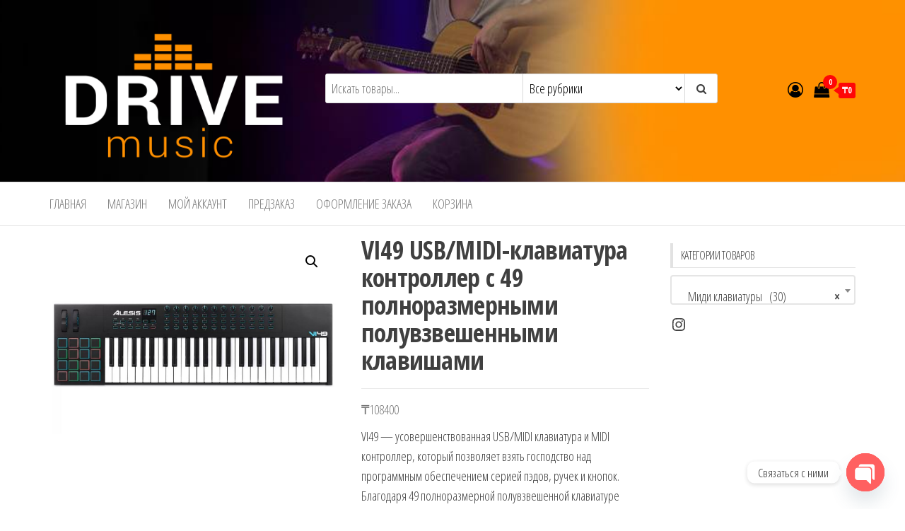

--- FILE ---
content_type: text/html; charset=UTF-8
request_url: https://drivemusic.kz/product/vi49-usb-midi-%D0%BA%D0%BB%D0%B0%D0%B2%D0%B8%D0%B0%D1%82%D1%83%D1%80%D0%B0-%D0%BA%D0%BE%D0%BD%D1%82%D1%80%D0%BE%D0%BB%D0%BB%D0%B5%D1%80-%D1%81-49-%D0%BF%D0%BE%D0%BB%D0%BD%D0%BE%D1%80%D0%B0%D0%B7%D0%BC/
body_size: 24058
content:
<!DOCTYPE html>
<html lang="ru-RU" prefix="og: https://ogp.me/ns#">
    <head>
        <meta charset="UTF-8">
        <meta name="viewport" content="width=device-width, initial-scale=1">
        <link rel="profile" href="http://gmpg.org/xfn/11">
        				<script>document.documentElement.className = document.documentElement.className + ' yes-js js_active js'</script>
			
<!-- SEO от Rank Math - https://rankmath.com/ -->
<title>VI49 USB/MIDI-клавиатура контроллер с 49 полноразмерными полувзвешенными клавишами - Музыкальный салон</title>
<meta name="description" content="VI49 — усовершенствованная USB/MIDI клавиатура и MIDI контроллер, который позволяет взять господство над программным обеспечением серией пэдов, ручек и кнопок. Благодаря 49 полноразмерной полувзвешенной клавиатуре чувствительной к скорости нажатия и с функцией послекасания, а также кнопкам повышения/понижения октавы, вы расширяете клавиатуру до полного мелодического диапазона с бас линией, аккордами и мелодиями. Кроме того, контроллер имеет 12 назначаемых ручек и 36 назначаемых кнопок для управления плагинами эффектов и виртуальными инструментами: открывают и закрывают фильтры, регулируют уровень громкости, активируют эффекты, настраивают параметры и многое другое. 16 чувствительных к скорости нажатия пэдов с подсветкой предназначены для запуска клипов или проигрывания барабанных партий пальцами с необыкновенной отзывчивостью и визуальной разноцветной обратной связью, а колеса тона и модуляции расширят выразительность вашего исполнения."/>
<meta name="robots" content="index, follow, max-snippet:-1, max-video-preview:-1, max-image-preview:large"/>
<link rel="canonical" href="https://drivemusic.kz/product/vi49-usb-midi-%d0%ba%d0%bb%d0%b0%d0%b2%d0%b8%d0%b0%d1%82%d1%83%d1%80%d0%b0-%d0%ba%d0%be%d0%bd%d1%82%d1%80%d0%be%d0%bb%d0%bb%d0%b5%d1%80-%d1%81-49-%d0%bf%d0%be%d0%bb%d0%bd%d0%be%d1%80%d0%b0%d0%b7%d0%bc/" />
<meta property="og:locale" content="ru_RU" />
<meta property="og:type" content="product" />
<meta property="og:title" content="VI49 USB/MIDI-клавиатура контроллер с 49 полноразмерными полувзвешенными клавишами - Музыкальный салон" />
<meta property="og:description" content="VI49 — усовершенствованная USB/MIDI клавиатура и MIDI контроллер, который позволяет взять господство над программным обеспечением серией пэдов, ручек и кнопок. Благодаря 49 полноразмерной полувзвешенной клавиатуре чувствительной к скорости нажатия и с функцией послекасания, а также кнопкам повышения/понижения октавы, вы расширяете клавиатуру до полного мелодического диапазона с бас линией, аккордами и мелодиями. Кроме того, контроллер имеет 12 назначаемых ручек и 36 назначаемых кнопок для управления плагинами эффектов и виртуальными инструментами: открывают и закрывают фильтры, регулируют уровень громкости, активируют эффекты, настраивают параметры и многое другое. 16 чувствительных к скорости нажатия пэдов с подсветкой предназначены для запуска клипов или проигрывания барабанных партий пальцами с необыкновенной отзывчивостью и визуальной разноцветной обратной связью, а колеса тона и модуляции расширят выразительность вашего исполнения." />
<meta property="og:url" content="https://drivemusic.kz/product/vi49-usb-midi-%d0%ba%d0%bb%d0%b0%d0%b2%d0%b8%d0%b0%d1%82%d1%83%d1%80%d0%b0-%d0%ba%d0%be%d0%bd%d1%82%d1%80%d0%be%d0%bb%d0%bb%d0%b5%d1%80-%d1%81-49-%d0%bf%d0%be%d0%bb%d0%bd%d0%be%d1%80%d0%b0%d0%b7%d0%bc/" />
<meta property="og:site_name" content="Музыкальный салон" />
<meta property="og:image" content="https://drivemusic.kz/wp-content/uploads/2022/02/001-22.jpg" />
<meta property="og:image:secure_url" content="https://drivemusic.kz/wp-content/uploads/2022/02/001-22.jpg" />
<meta property="og:image:width" content="1095" />
<meta property="og:image:height" content="808" />
<meta property="og:image:alt" content="VI49 USB/MIDI-клавиатура контроллер с 49 полноразмерными полувзвешенными клавишами" />
<meta property="og:image:type" content="image/jpeg" />
<meta property="product:price:amount" content="108400" />
<meta property="product:price:currency" content="KZT" />
<meta property="product:availability" content="instock" />
<meta name="twitter:card" content="summary_large_image" />
<meta name="twitter:title" content="VI49 USB/MIDI-клавиатура контроллер с 49 полноразмерными полувзвешенными клавишами - Музыкальный салон" />
<meta name="twitter:description" content="VI49 — усовершенствованная USB/MIDI клавиатура и MIDI контроллер, который позволяет взять господство над программным обеспечением серией пэдов, ручек и кнопок. Благодаря 49 полноразмерной полувзвешенной клавиатуре чувствительной к скорости нажатия и с функцией послекасания, а также кнопкам повышения/понижения октавы, вы расширяете клавиатуру до полного мелодического диапазона с бас линией, аккордами и мелодиями. Кроме того, контроллер имеет 12 назначаемых ручек и 36 назначаемых кнопок для управления плагинами эффектов и виртуальными инструментами: открывают и закрывают фильтры, регулируют уровень громкости, активируют эффекты, настраивают параметры и многое другое. 16 чувствительных к скорости нажатия пэдов с подсветкой предназначены для запуска клипов или проигрывания барабанных партий пальцами с необыкновенной отзывчивостью и визуальной разноцветной обратной связью, а колеса тона и модуляции расширят выразительность вашего исполнения." />
<meta name="twitter:image" content="https://drivemusic.kz/wp-content/uploads/2022/02/001-22.jpg" />
<meta name="twitter:label1" content="Цена" />
<meta name="twitter:data1" content="&#8376;108400" />
<meta name="twitter:label2" content="Доступность" />
<meta name="twitter:data2" content="Доступно для предзаказа" />
<!-- /Rank Math WordPress SEO плагин -->

<link rel='dns-prefetch' href='//fonts.googleapis.com' />
<link href='https://fonts.gstatic.com' crossorigin rel='preconnect' />
<link rel="alternate" type="application/rss+xml" title="Музыкальный салон &raquo; Лента" href="https://drivemusic.kz/feed/" />
<link rel="alternate" type="application/rss+xml" title="Музыкальный салон &raquo; Лента комментариев" href="https://drivemusic.kz/comments/feed/" />
<link rel="alternate" type="application/rss+xml" title="Музыкальный салон &raquo; Лента комментариев к &laquo;VI49 USB/MIDI-клавиатура контроллер с 49 полноразмерными полувзвешенными клавишами&raquo;" href="https://drivemusic.kz/product/vi49-usb-midi-%d0%ba%d0%bb%d0%b0%d0%b2%d0%b8%d0%b0%d1%82%d1%83%d1%80%d0%b0-%d0%ba%d0%be%d0%bd%d1%82%d1%80%d0%be%d0%bb%d0%bb%d0%b5%d1%80-%d1%81-49-%d0%bf%d0%be%d0%bb%d0%bd%d0%be%d1%80%d0%b0%d0%b7%d0%bc/feed/" />
<link rel="alternate" title="oEmbed (JSON)" type="application/json+oembed" href="https://drivemusic.kz/wp-json/oembed/1.0/embed?url=https%3A%2F%2Fdrivemusic.kz%2Fproduct%2Fvi49-usb-midi-%25d0%25ba%25d0%25bb%25d0%25b0%25d0%25b2%25d0%25b8%25d0%25b0%25d1%2582%25d1%2583%25d1%2580%25d0%25b0-%25d0%25ba%25d0%25be%25d0%25bd%25d1%2582%25d1%2580%25d0%25be%25d0%25bb%25d0%25bb%25d0%25b5%25d1%2580-%25d1%2581-49-%25d0%25bf%25d0%25be%25d0%25bb%25d0%25bd%25d0%25be%25d1%2580%25d0%25b0%25d0%25b7%25d0%25bc%2F" />
<link rel="alternate" title="oEmbed (XML)" type="text/xml+oembed" href="https://drivemusic.kz/wp-json/oembed/1.0/embed?url=https%3A%2F%2Fdrivemusic.kz%2Fproduct%2Fvi49-usb-midi-%25d0%25ba%25d0%25bb%25d0%25b0%25d0%25b2%25d0%25b8%25d0%25b0%25d1%2582%25d1%2583%25d1%2580%25d0%25b0-%25d0%25ba%25d0%25be%25d0%25bd%25d1%2582%25d1%2580%25d0%25be%25d0%25bb%25d0%25bb%25d0%25b5%25d1%2580-%25d1%2581-49-%25d0%25bf%25d0%25be%25d0%25bb%25d0%25bd%25d0%25be%25d1%2580%25d0%25b0%25d0%25b7%25d0%25bc%2F&#038;format=xml" />
<style type="text/css" media="all">@font-face{font-family:'Open Sans Condensed';font-display:block;font-style:normal;font-weight:300;font-display:swap;src:url(https://fonts.gstatic.com/s/opensanscondensed/v24/z7NFdQDnbTkabZAIOl9il_O6KJj73e7Ff1GhDujMR7eS2AopSg.woff2) format('woff2');unicode-range:U+0460-052F,U+1C80-1C8A,U+20B4,U+2DE0-2DFF,U+A640-A69F,U+FE2E-FE2F}@font-face{font-family:'Open Sans Condensed';font-display:block;font-style:normal;font-weight:300;font-display:swap;src:url(https://fonts.gstatic.com/s/opensanscondensed/v24/z7NFdQDnbTkabZAIOl9il_O6KJj73e7Ff1GhDuHMR7eS2AopSg.woff2) format('woff2');unicode-range:U+0301,U+0400-045F,U+0490-0491,U+04B0-04B1,U+2116}@font-face{font-family:'Open Sans Condensed';font-display:block;font-style:normal;font-weight:300;font-display:swap;src:url(https://fonts.gstatic.com/s/opensanscondensed/v24/z7NFdQDnbTkabZAIOl9il_O6KJj73e7Ff1GhDunMR7eS2AopSg.woff2) format('woff2');unicode-range:U+1F00-1FFF}@font-face{font-family:'Open Sans Condensed';font-display:block;font-style:normal;font-weight:300;font-display:swap;src:url(https://fonts.gstatic.com/s/opensanscondensed/v24/z7NFdQDnbTkabZAIOl9il_O6KJj73e7Ff1GhDubMR7eS2AopSg.woff2) format('woff2');unicode-range:U+0370-0377,U+037A-037F,U+0384-038A,U+038C,U+038E-03A1,U+03A3-03FF}@font-face{font-family:'Open Sans Condensed';font-display:block;font-style:normal;font-weight:300;font-display:swap;src:url(https://fonts.gstatic.com/s/opensanscondensed/v24/z7NFdQDnbTkabZAIOl9il_O6KJj73e7Ff1GhDurMR7eS2AopSg.woff2) format('woff2');unicode-range:U+0102-0103,U+0110-0111,U+0128-0129,U+0168-0169,U+01A0-01A1,U+01AF-01B0,U+0300-0301,U+0303-0304,U+0308-0309,U+0323,U+0329,U+1EA0-1EF9,U+20AB}@font-face{font-family:'Open Sans Condensed';font-display:block;font-style:normal;font-weight:300;font-display:swap;src:url(https://fonts.gstatic.com/s/opensanscondensed/v24/z7NFdQDnbTkabZAIOl9il_O6KJj73e7Ff1GhDuvMR7eS2AopSg.woff2) format('woff2');unicode-range:U+0100-02BA,U+02BD-02C5,U+02C7-02CC,U+02CE-02D7,U+02DD-02FF,U+0304,U+0308,U+0329,U+1D00-1DBF,U+1E00-1E9F,U+1EF2-1EFF,U+2020,U+20A0-20AB,U+20AD-20C0,U+2113,U+2C60-2C7F,U+A720-A7FF}@font-face{font-family:'Open Sans Condensed';font-display:block;font-style:normal;font-weight:300;font-display:swap;src:url(https://fonts.gstatic.com/s/opensanscondensed/v24/z7NFdQDnbTkabZAIOl9il_O6KJj73e7Ff1GhDuXMR7eS2Ao.woff2) format('woff2');unicode-range:U+0000-00FF,U+0131,U+0152-0153,U+02BB-02BC,U+02C6,U+02DA,U+02DC,U+0304,U+0308,U+0329,U+2000-206F,U+20AC,U+2122,U+2191,U+2193,U+2212,U+2215,U+FEFF,U+FFFD}@font-face{font-family:'Open Sans Condensed';font-display:block;font-style:normal;font-weight:700;font-display:swap;src:url(https://fonts.gstatic.com/s/opensanscondensed/v24/z7NFdQDnbTkabZAIOl9il_O6KJj73e7Ff0GmDujMR7eS2AopSg.woff2) format('woff2');unicode-range:U+0460-052F,U+1C80-1C8A,U+20B4,U+2DE0-2DFF,U+A640-A69F,U+FE2E-FE2F}@font-face{font-family:'Open Sans Condensed';font-display:block;font-style:normal;font-weight:700;font-display:swap;src:url(https://fonts.gstatic.com/s/opensanscondensed/v24/z7NFdQDnbTkabZAIOl9il_O6KJj73e7Ff0GmDuHMR7eS2AopSg.woff2) format('woff2');unicode-range:U+0301,U+0400-045F,U+0490-0491,U+04B0-04B1,U+2116}@font-face{font-family:'Open Sans Condensed';font-display:block;font-style:normal;font-weight:700;font-display:swap;src:url(https://fonts.gstatic.com/s/opensanscondensed/v24/z7NFdQDnbTkabZAIOl9il_O6KJj73e7Ff0GmDunMR7eS2AopSg.woff2) format('woff2');unicode-range:U+1F00-1FFF}@font-face{font-family:'Open Sans Condensed';font-display:block;font-style:normal;font-weight:700;font-display:swap;src:url(https://fonts.gstatic.com/s/opensanscondensed/v24/z7NFdQDnbTkabZAIOl9il_O6KJj73e7Ff0GmDubMR7eS2AopSg.woff2) format('woff2');unicode-range:U+0370-0377,U+037A-037F,U+0384-038A,U+038C,U+038E-03A1,U+03A3-03FF}@font-face{font-family:'Open Sans Condensed';font-display:block;font-style:normal;font-weight:700;font-display:swap;src:url(https://fonts.gstatic.com/s/opensanscondensed/v24/z7NFdQDnbTkabZAIOl9il_O6KJj73e7Ff0GmDurMR7eS2AopSg.woff2) format('woff2');unicode-range:U+0102-0103,U+0110-0111,U+0128-0129,U+0168-0169,U+01A0-01A1,U+01AF-01B0,U+0300-0301,U+0303-0304,U+0308-0309,U+0323,U+0329,U+1EA0-1EF9,U+20AB}@font-face{font-family:'Open Sans Condensed';font-display:block;font-style:normal;font-weight:700;font-display:swap;src:url(https://fonts.gstatic.com/s/opensanscondensed/v24/z7NFdQDnbTkabZAIOl9il_O6KJj73e7Ff0GmDuvMR7eS2AopSg.woff2) format('woff2');unicode-range:U+0100-02BA,U+02BD-02C5,U+02C7-02CC,U+02CE-02D7,U+02DD-02FF,U+0304,U+0308,U+0329,U+1D00-1DBF,U+1E00-1E9F,U+1EF2-1EFF,U+2020,U+20A0-20AB,U+20AD-20C0,U+2113,U+2C60-2C7F,U+A720-A7FF}@font-face{font-family:'Open Sans Condensed';font-display:block;font-style:normal;font-weight:700;font-display:swap;src:url(https://fonts.gstatic.com/s/opensanscondensed/v24/z7NFdQDnbTkabZAIOl9il_O6KJj73e7Ff0GmDuXMR7eS2Ao.woff2) format('woff2');unicode-range:U+0000-00FF,U+0131,U+0152-0153,U+02BB-02BC,U+02C6,U+02DA,U+02DC,U+0304,U+0308,U+0329,U+2000-206F,U+20AC,U+2122,U+2191,U+2193,U+2212,U+2215,U+FEFF,U+FFFD}</style>
<style id='wp-img-auto-sizes-contain-inline-css' type='text/css'>
img:is([sizes=auto i],[sizes^="auto," i]){contain-intrinsic-size:3000px 1500px}
/*# sourceURL=wp-img-auto-sizes-contain-inline-css */
</style>
<style id='classic-theme-styles-inline-css' type='text/css'>
/*! This file is auto-generated */
.wp-block-button__link{color:#fff;background-color:#32373c;border-radius:9999px;box-shadow:none;text-decoration:none;padding:calc(.667em + 2px) calc(1.333em + 2px);font-size:1.125em}.wp-block-file__button{background:#32373c;color:#fff;text-decoration:none}
/*# sourceURL=/wp-includes/css/classic-themes.min.css */
</style>
<style id='woocommerce-inline-inline-css' type='text/css'>
.woocommerce form .form-row .required { visibility: visible; }
/*# sourceURL=woocommerce-inline-inline-css */
</style>
<link rel='stylesheet' id='wpo_min-header-0-css' href='https://drivemusic.kz/wp-content/cache/wpo-minify/1764725573/assets/wpo-minify-header-80f758a5.min.css' type='text/css' media='all' />
<link rel='stylesheet' id='wpo_min-header-1-css' href='https://drivemusic.kz/wp-content/cache/wpo-minify/1764725573/assets/wpo-minify-header-eef4141c.min.css' type='text/css' media='only screen and (max-width: 768px)' />
<link rel='stylesheet' id='wpo_min-header-2-css' href='https://drivemusic.kz/wp-content/cache/wpo-minify/1764725573/assets/wpo-minify-header-f07966ea.min.css' type='text/css' media='all' />
<script type="text/javascript" id="WCPAY_ASSETS-js-extra">
/* <![CDATA[ */
var wcpayAssets = {"url":"https://drivemusic.kz/wp-content/plugins/woocommerce-payments/dist/"};
//# sourceURL=WCPAY_ASSETS-js-extra
/* ]]> */
</script>
<script type="text/javascript" src="https://drivemusic.kz/wp-content/cache/wpo-minify/1764725573/assets/wpo-minify-header-7e471c98.min.js" id="wpo_min-header-0-js"></script>
<script type="text/javascript" id="wpo_min-header-1-js-extra">
/* <![CDATA[ */
var wc_add_to_cart_params = {"ajax_url":"/wp-admin/admin-ajax.php","wc_ajax_url":"/?wc-ajax=%%endpoint%%","i18n_view_cart":"\u041f\u0440\u043e\u0441\u043c\u043e\u0442\u0440 \u043a\u043e\u0440\u0437\u0438\u043d\u044b","cart_url":"https://drivemusic.kz/cart/","is_cart":"","cart_redirect_after_add":"no"};
var wc_single_product_params = {"i18n_required_rating_text":"\u041f\u043e\u0436\u0430\u043b\u0443\u0439\u0441\u0442\u0430, \u043f\u043e\u0441\u0442\u0430\u0432\u044c\u0442\u0435 \u043e\u0446\u0435\u043d\u043a\u0443","i18n_rating_options":["1 \u0438\u0437 5 \u0437\u0432\u0451\u0437\u0434","2 \u0438\u0437 5 \u0437\u0432\u0451\u0437\u0434","3 \u0438\u0437 5 \u0437\u0432\u0451\u0437\u0434","4 \u0438\u0437 5 \u0437\u0432\u0451\u0437\u0434","5 \u0438\u0437 5 \u0437\u0432\u0451\u0437\u0434"],"i18n_product_gallery_trigger_text":"\u041f\u0440\u043e\u0441\u043c\u043e\u0442\u0440 \u0433\u0430\u043b\u0435\u0440\u0435\u0438 \u0438\u0437\u043e\u0431\u0440\u0430\u0436\u0435\u043d\u0438\u0439 \u0432 \u043f\u043e\u043b\u043d\u043e\u044d\u043a\u0440\u0430\u043d\u043d\u043e\u043c \u0440\u0435\u0436\u0438\u043c\u0435","review_rating_required":"yes","flexslider":{"rtl":false,"animation":"slide","smoothHeight":true,"directionNav":false,"controlNav":"thumbnails","slideshow":false,"animationSpeed":500,"animationLoop":false,"allowOneSlide":false},"zoom_enabled":"1","zoom_options":[],"photoswipe_enabled":"1","photoswipe_options":{"shareEl":false,"closeOnScroll":false,"history":false,"hideAnimationDuration":0,"showAnimationDuration":0},"flexslider_enabled":"1"};
var woocommerce_params = {"ajax_url":"/wp-admin/admin-ajax.php","wc_ajax_url":"/?wc-ajax=%%endpoint%%","i18n_password_show":"\u041f\u043e\u043a\u0430\u0437\u0430\u0442\u044c \u043f\u0430\u0440\u043e\u043b\u044c","i18n_password_hide":"\u0421\u043a\u0440\u044b\u0442\u044c \u043f\u0430\u0440\u043e\u043b\u044c"};
var wc_cart_fragments_params = {"ajax_url":"/wp-admin/admin-ajax.php","wc_ajax_url":"/?wc-ajax=%%endpoint%%","cart_hash_key":"wc_cart_hash_8a0659f887ebeb48b564459471b97243","fragment_name":"wc_fragments_8a0659f887ebeb48b564459471b97243","request_timeout":"5000"};
//# sourceURL=wpo_min-header-1-js-extra
/* ]]> */
</script>
<script type="text/javascript" src="https://drivemusic.kz/wp-content/cache/wpo-minify/1764725573/assets/wpo-minify-header-0cae70f4.min.js" id="wpo_min-header-1-js" defer="defer" data-wp-strategy="defer"></script>
<link rel="https://api.w.org/" href="https://drivemusic.kz/wp-json/" /><link rel="alternate" title="JSON" type="application/json" href="https://drivemusic.kz/wp-json/wp/v2/product/2976" /><link rel="EditURI" type="application/rsd+xml" title="RSD" href="https://drivemusic.kz/xmlrpc.php?rsd" />
<meta name="generator" content="WordPress 6.9" />
<meta name="generator" content="WooCommerce 9.8.6" />
<link rel='shortlink' href='https://drivemusic.kz/?p=2976' />
	<noscript><style>.woocommerce-product-gallery{ opacity: 1 !important; }</style></noscript>
	<meta name="generator" content="Elementor 3.28.4; features: additional_custom_breakpoints, e_local_google_fonts; settings: css_print_method-external, google_font-enabled, font_display-auto">
			<style>
				.e-con.e-parent:nth-of-type(n+4):not(.e-lazyloaded):not(.e-no-lazyload),
				.e-con.e-parent:nth-of-type(n+4):not(.e-lazyloaded):not(.e-no-lazyload) * {
					background-image: none !important;
				}
				@media screen and (max-height: 1024px) {
					.e-con.e-parent:nth-of-type(n+3):not(.e-lazyloaded):not(.e-no-lazyload),
					.e-con.e-parent:nth-of-type(n+3):not(.e-lazyloaded):not(.e-no-lazyload) * {
						background-image: none !important;
					}
				}
				@media screen and (max-height: 640px) {
					.e-con.e-parent:nth-of-type(n+2):not(.e-lazyloaded):not(.e-no-lazyload),
					.e-con.e-parent:nth-of-type(n+2):not(.e-lazyloaded):not(.e-no-lazyload) * {
						background-image: none !important;
					}
				}
			</style>
			            <style type="text/css" id="envo-storefront-header-css">
                                .site-header {
                        background-image: url(https://drivemusic.kz/wp-content/uploads/2021/09/спитрпа.jpg);
                        background-repeat: no-repeat;
                        background-position: 50% 50%;
                        -webkit-background-size: cover;
                        -moz-background-size:    cover;
                        -o-background-size:      cover;
                        background-size:         cover;
                    }
            	
                                .site-title,
                    .site-description {
                        position: absolute;
                        clip: rect(1px, 1px, 1px, 1px);
                    }
            	
            </style>
            <link rel="icon" href="https://drivemusic.kz/wp-content/uploads/2021/09/cropped-ЫФВ-32x32.png" sizes="32x32" />
<link rel="icon" href="https://drivemusic.kz/wp-content/uploads/2021/09/cropped-ЫФВ-192x192.png" sizes="192x192" />
<link rel="apple-touch-icon" href="https://drivemusic.kz/wp-content/uploads/2021/09/cropped-ЫФВ-180x180.png" />
<meta name="msapplication-TileImage" content="https://drivemusic.kz/wp-content/uploads/2021/09/cropped-ЫФВ-270x270.png" />
    <style id='wp-block-social-links-inline-css' type='text/css'>
.wp-block-social-links{background:none;box-sizing:border-box;margin-left:0;padding-left:0;padding-right:0;text-indent:0}.wp-block-social-links .wp-social-link a,.wp-block-social-links .wp-social-link a:hover{border-bottom:0;box-shadow:none;text-decoration:none}.wp-block-social-links .wp-social-link svg{height:1em;width:1em}.wp-block-social-links .wp-social-link span:not(.screen-reader-text){font-size:.65em;margin-left:.5em;margin-right:.5em}.wp-block-social-links.has-small-icon-size{font-size:16px}.wp-block-social-links,.wp-block-social-links.has-normal-icon-size{font-size:24px}.wp-block-social-links.has-large-icon-size{font-size:36px}.wp-block-social-links.has-huge-icon-size{font-size:48px}.wp-block-social-links.aligncenter{display:flex;justify-content:center}.wp-block-social-links.alignright{justify-content:flex-end}.wp-block-social-link{border-radius:9999px;display:block}@media not (prefers-reduced-motion){.wp-block-social-link{transition:transform .1s ease}}.wp-block-social-link{height:auto}.wp-block-social-link a{align-items:center;display:flex;line-height:0}.wp-block-social-link:hover{transform:scale(1.1)}.wp-block-social-links .wp-block-social-link.wp-social-link{display:inline-block;margin:0;padding:0}.wp-block-social-links .wp-block-social-link.wp-social-link .wp-block-social-link-anchor,.wp-block-social-links .wp-block-social-link.wp-social-link .wp-block-social-link-anchor svg,.wp-block-social-links .wp-block-social-link.wp-social-link .wp-block-social-link-anchor:active,.wp-block-social-links .wp-block-social-link.wp-social-link .wp-block-social-link-anchor:hover,.wp-block-social-links .wp-block-social-link.wp-social-link .wp-block-social-link-anchor:visited{color:currentColor;fill:currentColor}:where(.wp-block-social-links:not(.is-style-logos-only)) .wp-social-link{background-color:#f0f0f0;color:#444}:where(.wp-block-social-links:not(.is-style-logos-only)) .wp-social-link-amazon{background-color:#f90;color:#fff}:where(.wp-block-social-links:not(.is-style-logos-only)) .wp-social-link-bandcamp{background-color:#1ea0c3;color:#fff}:where(.wp-block-social-links:not(.is-style-logos-only)) .wp-social-link-behance{background-color:#0757fe;color:#fff}:where(.wp-block-social-links:not(.is-style-logos-only)) .wp-social-link-bluesky{background-color:#0a7aff;color:#fff}:where(.wp-block-social-links:not(.is-style-logos-only)) .wp-social-link-codepen{background-color:#1e1f26;color:#fff}:where(.wp-block-social-links:not(.is-style-logos-only)) .wp-social-link-deviantart{background-color:#02e49b;color:#fff}:where(.wp-block-social-links:not(.is-style-logos-only)) .wp-social-link-discord{background-color:#5865f2;color:#fff}:where(.wp-block-social-links:not(.is-style-logos-only)) .wp-social-link-dribbble{background-color:#e94c89;color:#fff}:where(.wp-block-social-links:not(.is-style-logos-only)) .wp-social-link-dropbox{background-color:#4280ff;color:#fff}:where(.wp-block-social-links:not(.is-style-logos-only)) .wp-social-link-etsy{background-color:#f45800;color:#fff}:where(.wp-block-social-links:not(.is-style-logos-only)) .wp-social-link-facebook{background-color:#0866ff;color:#fff}:where(.wp-block-social-links:not(.is-style-logos-only)) .wp-social-link-fivehundredpx{background-color:#000;color:#fff}:where(.wp-block-social-links:not(.is-style-logos-only)) .wp-social-link-flickr{background-color:#0461dd;color:#fff}:where(.wp-block-social-links:not(.is-style-logos-only)) .wp-social-link-foursquare{background-color:#e65678;color:#fff}:where(.wp-block-social-links:not(.is-style-logos-only)) .wp-social-link-github{background-color:#24292d;color:#fff}:where(.wp-block-social-links:not(.is-style-logos-only)) .wp-social-link-goodreads{background-color:#eceadd;color:#382110}:where(.wp-block-social-links:not(.is-style-logos-only)) .wp-social-link-google{background-color:#ea4434;color:#fff}:where(.wp-block-social-links:not(.is-style-logos-only)) .wp-social-link-gravatar{background-color:#1d4fc4;color:#fff}:where(.wp-block-social-links:not(.is-style-logos-only)) .wp-social-link-instagram{background-color:#f00075;color:#fff}:where(.wp-block-social-links:not(.is-style-logos-only)) .wp-social-link-lastfm{background-color:#e21b24;color:#fff}:where(.wp-block-social-links:not(.is-style-logos-only)) .wp-social-link-linkedin{background-color:#0d66c2;color:#fff}:where(.wp-block-social-links:not(.is-style-logos-only)) .wp-social-link-mastodon{background-color:#3288d4;color:#fff}:where(.wp-block-social-links:not(.is-style-logos-only)) .wp-social-link-medium{background-color:#000;color:#fff}:where(.wp-block-social-links:not(.is-style-logos-only)) .wp-social-link-meetup{background-color:#f6405f;color:#fff}:where(.wp-block-social-links:not(.is-style-logos-only)) .wp-social-link-patreon{background-color:#000;color:#fff}:where(.wp-block-social-links:not(.is-style-logos-only)) .wp-social-link-pinterest{background-color:#e60122;color:#fff}:where(.wp-block-social-links:not(.is-style-logos-only)) .wp-social-link-pocket{background-color:#ef4155;color:#fff}:where(.wp-block-social-links:not(.is-style-logos-only)) .wp-social-link-reddit{background-color:#ff4500;color:#fff}:where(.wp-block-social-links:not(.is-style-logos-only)) .wp-social-link-skype{background-color:#0478d7;color:#fff}:where(.wp-block-social-links:not(.is-style-logos-only)) .wp-social-link-snapchat{background-color:#fefc00;color:#fff;stroke:#000}:where(.wp-block-social-links:not(.is-style-logos-only)) .wp-social-link-soundcloud{background-color:#ff5600;color:#fff}:where(.wp-block-social-links:not(.is-style-logos-only)) .wp-social-link-spotify{background-color:#1bd760;color:#fff}:where(.wp-block-social-links:not(.is-style-logos-only)) .wp-social-link-telegram{background-color:#2aabee;color:#fff}:where(.wp-block-social-links:not(.is-style-logos-only)) .wp-social-link-threads{background-color:#000;color:#fff}:where(.wp-block-social-links:not(.is-style-logos-only)) .wp-social-link-tiktok{background-color:#000;color:#fff}:where(.wp-block-social-links:not(.is-style-logos-only)) .wp-social-link-tumblr{background-color:#011835;color:#fff}:where(.wp-block-social-links:not(.is-style-logos-only)) .wp-social-link-twitch{background-color:#6440a4;color:#fff}:where(.wp-block-social-links:not(.is-style-logos-only)) .wp-social-link-twitter{background-color:#1da1f2;color:#fff}:where(.wp-block-social-links:not(.is-style-logos-only)) .wp-social-link-vimeo{background-color:#1eb7ea;color:#fff}:where(.wp-block-social-links:not(.is-style-logos-only)) .wp-social-link-vk{background-color:#4680c2;color:#fff}:where(.wp-block-social-links:not(.is-style-logos-only)) .wp-social-link-wordpress{background-color:#3499cd;color:#fff}:where(.wp-block-social-links:not(.is-style-logos-only)) .wp-social-link-whatsapp{background-color:#25d366;color:#fff}:where(.wp-block-social-links:not(.is-style-logos-only)) .wp-social-link-x{background-color:#000;color:#fff}:where(.wp-block-social-links:not(.is-style-logos-only)) .wp-social-link-yelp{background-color:#d32422;color:#fff}:where(.wp-block-social-links:not(.is-style-logos-only)) .wp-social-link-youtube{background-color:red;color:#fff}:where(.wp-block-social-links.is-style-logos-only) .wp-social-link{background:none}:where(.wp-block-social-links.is-style-logos-only) .wp-social-link svg{height:1.25em;width:1.25em}:where(.wp-block-social-links.is-style-logos-only) .wp-social-link-amazon{color:#f90}:where(.wp-block-social-links.is-style-logos-only) .wp-social-link-bandcamp{color:#1ea0c3}:where(.wp-block-social-links.is-style-logos-only) .wp-social-link-behance{color:#0757fe}:where(.wp-block-social-links.is-style-logos-only) .wp-social-link-bluesky{color:#0a7aff}:where(.wp-block-social-links.is-style-logos-only) .wp-social-link-codepen{color:#1e1f26}:where(.wp-block-social-links.is-style-logos-only) .wp-social-link-deviantart{color:#02e49b}:where(.wp-block-social-links.is-style-logos-only) .wp-social-link-discord{color:#5865f2}:where(.wp-block-social-links.is-style-logos-only) .wp-social-link-dribbble{color:#e94c89}:where(.wp-block-social-links.is-style-logos-only) .wp-social-link-dropbox{color:#4280ff}:where(.wp-block-social-links.is-style-logos-only) .wp-social-link-etsy{color:#f45800}:where(.wp-block-social-links.is-style-logos-only) .wp-social-link-facebook{color:#0866ff}:where(.wp-block-social-links.is-style-logos-only) .wp-social-link-fivehundredpx{color:#000}:where(.wp-block-social-links.is-style-logos-only) .wp-social-link-flickr{color:#0461dd}:where(.wp-block-social-links.is-style-logos-only) .wp-social-link-foursquare{color:#e65678}:where(.wp-block-social-links.is-style-logos-only) .wp-social-link-github{color:#24292d}:where(.wp-block-social-links.is-style-logos-only) .wp-social-link-goodreads{color:#382110}:where(.wp-block-social-links.is-style-logos-only) .wp-social-link-google{color:#ea4434}:where(.wp-block-social-links.is-style-logos-only) .wp-social-link-gravatar{color:#1d4fc4}:where(.wp-block-social-links.is-style-logos-only) .wp-social-link-instagram{color:#f00075}:where(.wp-block-social-links.is-style-logos-only) .wp-social-link-lastfm{color:#e21b24}:where(.wp-block-social-links.is-style-logos-only) .wp-social-link-linkedin{color:#0d66c2}:where(.wp-block-social-links.is-style-logos-only) .wp-social-link-mastodon{color:#3288d4}:where(.wp-block-social-links.is-style-logos-only) .wp-social-link-medium{color:#000}:where(.wp-block-social-links.is-style-logos-only) .wp-social-link-meetup{color:#f6405f}:where(.wp-block-social-links.is-style-logos-only) .wp-social-link-patreon{color:#000}:where(.wp-block-social-links.is-style-logos-only) .wp-social-link-pinterest{color:#e60122}:where(.wp-block-social-links.is-style-logos-only) .wp-social-link-pocket{color:#ef4155}:where(.wp-block-social-links.is-style-logos-only) .wp-social-link-reddit{color:#ff4500}:where(.wp-block-social-links.is-style-logos-only) .wp-social-link-skype{color:#0478d7}:where(.wp-block-social-links.is-style-logos-only) .wp-social-link-snapchat{color:#fff;stroke:#000}:where(.wp-block-social-links.is-style-logos-only) .wp-social-link-soundcloud{color:#ff5600}:where(.wp-block-social-links.is-style-logos-only) .wp-social-link-spotify{color:#1bd760}:where(.wp-block-social-links.is-style-logos-only) .wp-social-link-telegram{color:#2aabee}:where(.wp-block-social-links.is-style-logos-only) .wp-social-link-threads{color:#000}:where(.wp-block-social-links.is-style-logos-only) .wp-social-link-tiktok{color:#000}:where(.wp-block-social-links.is-style-logos-only) .wp-social-link-tumblr{color:#011835}:where(.wp-block-social-links.is-style-logos-only) .wp-social-link-twitch{color:#6440a4}:where(.wp-block-social-links.is-style-logos-only) .wp-social-link-twitter{color:#1da1f2}:where(.wp-block-social-links.is-style-logos-only) .wp-social-link-vimeo{color:#1eb7ea}:where(.wp-block-social-links.is-style-logos-only) .wp-social-link-vk{color:#4680c2}:where(.wp-block-social-links.is-style-logos-only) .wp-social-link-whatsapp{color:#25d366}:where(.wp-block-social-links.is-style-logos-only) .wp-social-link-wordpress{color:#3499cd}:where(.wp-block-social-links.is-style-logos-only) .wp-social-link-x{color:#000}:where(.wp-block-social-links.is-style-logos-only) .wp-social-link-yelp{color:#d32422}:where(.wp-block-social-links.is-style-logos-only) .wp-social-link-youtube{color:red}.wp-block-social-links.is-style-pill-shape .wp-social-link{width:auto}:root :where(.wp-block-social-links .wp-social-link a){padding:.25em}:root :where(.wp-block-social-links.is-style-logos-only .wp-social-link a){padding:0}:root :where(.wp-block-social-links.is-style-pill-shape .wp-social-link a){padding-left:.6666666667em;padding-right:.6666666667em}.wp-block-social-links:not(.has-icon-color):not(.has-icon-background-color) .wp-social-link-snapchat .wp-block-social-link-label{color:#000}
/*# sourceURL=https://drivemusic.kz/wp-includes/blocks/social-links/style.min.css */
</style>
<style id='global-styles-inline-css' type='text/css'>
:root{--wp--preset--aspect-ratio--square: 1;--wp--preset--aspect-ratio--4-3: 4/3;--wp--preset--aspect-ratio--3-4: 3/4;--wp--preset--aspect-ratio--3-2: 3/2;--wp--preset--aspect-ratio--2-3: 2/3;--wp--preset--aspect-ratio--16-9: 16/9;--wp--preset--aspect-ratio--9-16: 9/16;--wp--preset--color--black: #000000;--wp--preset--color--cyan-bluish-gray: #abb8c3;--wp--preset--color--white: #ffffff;--wp--preset--color--pale-pink: #f78da7;--wp--preset--color--vivid-red: #cf2e2e;--wp--preset--color--luminous-vivid-orange: #ff6900;--wp--preset--color--luminous-vivid-amber: #fcb900;--wp--preset--color--light-green-cyan: #7bdcb5;--wp--preset--color--vivid-green-cyan: #00d084;--wp--preset--color--pale-cyan-blue: #8ed1fc;--wp--preset--color--vivid-cyan-blue: #0693e3;--wp--preset--color--vivid-purple: #9b51e0;--wp--preset--gradient--vivid-cyan-blue-to-vivid-purple: linear-gradient(135deg,rgb(6,147,227) 0%,rgb(155,81,224) 100%);--wp--preset--gradient--light-green-cyan-to-vivid-green-cyan: linear-gradient(135deg,rgb(122,220,180) 0%,rgb(0,208,130) 100%);--wp--preset--gradient--luminous-vivid-amber-to-luminous-vivid-orange: linear-gradient(135deg,rgb(252,185,0) 0%,rgb(255,105,0) 100%);--wp--preset--gradient--luminous-vivid-orange-to-vivid-red: linear-gradient(135deg,rgb(255,105,0) 0%,rgb(207,46,46) 100%);--wp--preset--gradient--very-light-gray-to-cyan-bluish-gray: linear-gradient(135deg,rgb(238,238,238) 0%,rgb(169,184,195) 100%);--wp--preset--gradient--cool-to-warm-spectrum: linear-gradient(135deg,rgb(74,234,220) 0%,rgb(151,120,209) 20%,rgb(207,42,186) 40%,rgb(238,44,130) 60%,rgb(251,105,98) 80%,rgb(254,248,76) 100%);--wp--preset--gradient--blush-light-purple: linear-gradient(135deg,rgb(255,206,236) 0%,rgb(152,150,240) 100%);--wp--preset--gradient--blush-bordeaux: linear-gradient(135deg,rgb(254,205,165) 0%,rgb(254,45,45) 50%,rgb(107,0,62) 100%);--wp--preset--gradient--luminous-dusk: linear-gradient(135deg,rgb(255,203,112) 0%,rgb(199,81,192) 50%,rgb(65,88,208) 100%);--wp--preset--gradient--pale-ocean: linear-gradient(135deg,rgb(255,245,203) 0%,rgb(182,227,212) 50%,rgb(51,167,181) 100%);--wp--preset--gradient--electric-grass: linear-gradient(135deg,rgb(202,248,128) 0%,rgb(113,206,126) 100%);--wp--preset--gradient--midnight: linear-gradient(135deg,rgb(2,3,129) 0%,rgb(40,116,252) 100%);--wp--preset--font-size--small: 13px;--wp--preset--font-size--medium: 20px;--wp--preset--font-size--large: 36px;--wp--preset--font-size--x-large: 42px;--wp--preset--spacing--20: 0.44rem;--wp--preset--spacing--30: 0.67rem;--wp--preset--spacing--40: 1rem;--wp--preset--spacing--50: 1.5rem;--wp--preset--spacing--60: 2.25rem;--wp--preset--spacing--70: 3.38rem;--wp--preset--spacing--80: 5.06rem;--wp--preset--shadow--natural: 6px 6px 9px rgba(0, 0, 0, 0.2);--wp--preset--shadow--deep: 12px 12px 50px rgba(0, 0, 0, 0.4);--wp--preset--shadow--sharp: 6px 6px 0px rgba(0, 0, 0, 0.2);--wp--preset--shadow--outlined: 6px 6px 0px -3px rgb(255, 255, 255), 6px 6px rgb(0, 0, 0);--wp--preset--shadow--crisp: 6px 6px 0px rgb(0, 0, 0);}:where(.is-layout-flex){gap: 0.5em;}:where(.is-layout-grid){gap: 0.5em;}body .is-layout-flex{display: flex;}.is-layout-flex{flex-wrap: wrap;align-items: center;}.is-layout-flex > :is(*, div){margin: 0;}body .is-layout-grid{display: grid;}.is-layout-grid > :is(*, div){margin: 0;}:where(.wp-block-columns.is-layout-flex){gap: 2em;}:where(.wp-block-columns.is-layout-grid){gap: 2em;}:where(.wp-block-post-template.is-layout-flex){gap: 1.25em;}:where(.wp-block-post-template.is-layout-grid){gap: 1.25em;}.has-black-color{color: var(--wp--preset--color--black) !important;}.has-cyan-bluish-gray-color{color: var(--wp--preset--color--cyan-bluish-gray) !important;}.has-white-color{color: var(--wp--preset--color--white) !important;}.has-pale-pink-color{color: var(--wp--preset--color--pale-pink) !important;}.has-vivid-red-color{color: var(--wp--preset--color--vivid-red) !important;}.has-luminous-vivid-orange-color{color: var(--wp--preset--color--luminous-vivid-orange) !important;}.has-luminous-vivid-amber-color{color: var(--wp--preset--color--luminous-vivid-amber) !important;}.has-light-green-cyan-color{color: var(--wp--preset--color--light-green-cyan) !important;}.has-vivid-green-cyan-color{color: var(--wp--preset--color--vivid-green-cyan) !important;}.has-pale-cyan-blue-color{color: var(--wp--preset--color--pale-cyan-blue) !important;}.has-vivid-cyan-blue-color{color: var(--wp--preset--color--vivid-cyan-blue) !important;}.has-vivid-purple-color{color: var(--wp--preset--color--vivid-purple) !important;}.has-black-background-color{background-color: var(--wp--preset--color--black) !important;}.has-cyan-bluish-gray-background-color{background-color: var(--wp--preset--color--cyan-bluish-gray) !important;}.has-white-background-color{background-color: var(--wp--preset--color--white) !important;}.has-pale-pink-background-color{background-color: var(--wp--preset--color--pale-pink) !important;}.has-vivid-red-background-color{background-color: var(--wp--preset--color--vivid-red) !important;}.has-luminous-vivid-orange-background-color{background-color: var(--wp--preset--color--luminous-vivid-orange) !important;}.has-luminous-vivid-amber-background-color{background-color: var(--wp--preset--color--luminous-vivid-amber) !important;}.has-light-green-cyan-background-color{background-color: var(--wp--preset--color--light-green-cyan) !important;}.has-vivid-green-cyan-background-color{background-color: var(--wp--preset--color--vivid-green-cyan) !important;}.has-pale-cyan-blue-background-color{background-color: var(--wp--preset--color--pale-cyan-blue) !important;}.has-vivid-cyan-blue-background-color{background-color: var(--wp--preset--color--vivid-cyan-blue) !important;}.has-vivid-purple-background-color{background-color: var(--wp--preset--color--vivid-purple) !important;}.has-black-border-color{border-color: var(--wp--preset--color--black) !important;}.has-cyan-bluish-gray-border-color{border-color: var(--wp--preset--color--cyan-bluish-gray) !important;}.has-white-border-color{border-color: var(--wp--preset--color--white) !important;}.has-pale-pink-border-color{border-color: var(--wp--preset--color--pale-pink) !important;}.has-vivid-red-border-color{border-color: var(--wp--preset--color--vivid-red) !important;}.has-luminous-vivid-orange-border-color{border-color: var(--wp--preset--color--luminous-vivid-orange) !important;}.has-luminous-vivid-amber-border-color{border-color: var(--wp--preset--color--luminous-vivid-amber) !important;}.has-light-green-cyan-border-color{border-color: var(--wp--preset--color--light-green-cyan) !important;}.has-vivid-green-cyan-border-color{border-color: var(--wp--preset--color--vivid-green-cyan) !important;}.has-pale-cyan-blue-border-color{border-color: var(--wp--preset--color--pale-cyan-blue) !important;}.has-vivid-cyan-blue-border-color{border-color: var(--wp--preset--color--vivid-cyan-blue) !important;}.has-vivid-purple-border-color{border-color: var(--wp--preset--color--vivid-purple) !important;}.has-vivid-cyan-blue-to-vivid-purple-gradient-background{background: var(--wp--preset--gradient--vivid-cyan-blue-to-vivid-purple) !important;}.has-light-green-cyan-to-vivid-green-cyan-gradient-background{background: var(--wp--preset--gradient--light-green-cyan-to-vivid-green-cyan) !important;}.has-luminous-vivid-amber-to-luminous-vivid-orange-gradient-background{background: var(--wp--preset--gradient--luminous-vivid-amber-to-luminous-vivid-orange) !important;}.has-luminous-vivid-orange-to-vivid-red-gradient-background{background: var(--wp--preset--gradient--luminous-vivid-orange-to-vivid-red) !important;}.has-very-light-gray-to-cyan-bluish-gray-gradient-background{background: var(--wp--preset--gradient--very-light-gray-to-cyan-bluish-gray) !important;}.has-cool-to-warm-spectrum-gradient-background{background: var(--wp--preset--gradient--cool-to-warm-spectrum) !important;}.has-blush-light-purple-gradient-background{background: var(--wp--preset--gradient--blush-light-purple) !important;}.has-blush-bordeaux-gradient-background{background: var(--wp--preset--gradient--blush-bordeaux) !important;}.has-luminous-dusk-gradient-background{background: var(--wp--preset--gradient--luminous-dusk) !important;}.has-pale-ocean-gradient-background{background: var(--wp--preset--gradient--pale-ocean) !important;}.has-electric-grass-gradient-background{background: var(--wp--preset--gradient--electric-grass) !important;}.has-midnight-gradient-background{background: var(--wp--preset--gradient--midnight) !important;}.has-small-font-size{font-size: var(--wp--preset--font-size--small) !important;}.has-medium-font-size{font-size: var(--wp--preset--font-size--medium) !important;}.has-large-font-size{font-size: var(--wp--preset--font-size--large) !important;}.has-x-large-font-size{font-size: var(--wp--preset--font-size--x-large) !important;}
/*# sourceURL=global-styles-inline-css */
</style>
<link rel='stylesheet' id='wpo_min-footer-0-css' href='https://drivemusic.kz/wp-content/cache/wpo-minify/1764725573/assets/wpo-minify-footer-8a1f155d.min.css' type='text/css' media='all' />
</head>
    <body id="blog" class="wp-singular product-template-default single single-product postid-2976 wp-custom-logo wp-theme-envo-storefront theme-envo-storefront woocommerce woocommerce-page woocommerce-no-js elementor-default elementor-kit-10">
        <a class="skip-link screen-reader-text" href="#site-content">Перейти к содержимому</a>        <div class="page-wrap">
            <div class="site-header container-fluid">
    <div class="container" >
        <div class="heading-row row" >
            <div class="site-heading col-md-4 col-xs-12" >
                <div class="site-branding-logo">
                    <a href="https://drivemusic.kz/" class="custom-logo-link" rel="home"><img fetchpriority="high" width="1920" height="1080" src="https://drivemusic.kz/wp-content/uploads/2021/09/фул.png" class="custom-logo" alt="Музыкальный салон" decoding="async" srcset="https://drivemusic.kz/wp-content/uploads/2021/09/фул.png 1920w, https://drivemusic.kz/wp-content/uploads/2021/09/фул-300x169.png 300w, https://drivemusic.kz/wp-content/uploads/2021/09/фул-1024x576.png 1024w, https://drivemusic.kz/wp-content/uploads/2021/09/фул-768x432.png 768w, https://drivemusic.kz/wp-content/uploads/2021/09/фул-1536x864.png 1536w, https://drivemusic.kz/wp-content/uploads/2021/09/фул-1140x641.png 1140w, https://drivemusic.kz/wp-content/uploads/2021/09/фул-720x405.png 720w, https://drivemusic.kz/wp-content/uploads/2021/09/фул-600x338.png 600w" sizes="(max-width: 1920px) 100vw, 1920px" /></a>                </div>
                <div class="site-branding-text">
                                            <p class="site-title"><a href="https://drivemusic.kz/" rel="home">Музыкальный салон</a></p>
                    
                                    </div><!-- .site-branding-text -->
            </div>
            <div class="search-heading col-md-6 col-xs-12">
                                    <div class="header-search-form">
                        <form role="search" method="get" action="https://drivemusic.kz/">
                            <input type="hidden" name="post_type" value="product" />
                            <input class="header-search-input" name="s" type="text" placeholder="Искать товары..."/>
                            <select class="header-search-select" name="product_cat">
                                <option value="">Все рубрики</option> 
                                <option value="%d1%81%d1%82%d1%80%d1%83%d0%bd%d0%bd%d1%8b%d0%b5">Струнные (21)</option><option value="%d0%b0%d0%ba%d0%ba%d0%be%d1%80%d0%b4%d0%b5%d0%be%d0%bd%d1%8b-%d0%b1%d0%b0%d1%8f%d0%bd%d1%8b">Аккордеоны, Баяны (6)</option><option value="%d0%90%d0%ba%d1%81%d0%b5%d1%81%d1%81%d1%83%d0%b0%d1%80%d1%8b">Аксессуары (107)</option><option value="%d0%90%d0%ba%d1%83%d1%81%d1%82%d0%b8%d1%87%d0%b5%d1%81%d0%ba%d0%b8%d0%b5-%d0%b1%d0%b0%d1%80%d0%b0%d0%b1%d0%b0%d0%bd%d1%8b">Акустические барабаны (2)</option><option value="%d0%b0%d0%ba%d1%83%d1%81%d1%82%d0%b8%d1%87%d0%b5%d1%81%d0%ba%d0%b8%d0%b5-%d0%b3%d0%b8%d1%82%d0%b0%d1%80%d1%8b">Акустические гитары (56)</option><option value="%d0%b0%d0%ba%d1%83%d1%81%d1%82%d0%b8%d1%87%d0%b5%d1%81%d0%ba%d0%b8%d0%b5-%d1%81%d0%b8%d1%81%d1%82%d0%b5%d0%bc%d1%8b-%d0%b1%d0%b5%d0%b7-%d1%83%d1%81%d0%b8%d0%bb%d0%b8%d1%82%d0%b5%d0%bb%d1%8f">Акустические системы без усилителя (3)</option><option value="%d0%ba%d0%be%d0%bb%d0%be%d0%bd%d0%ba%d0%b8">Акустические системы С усилителем (3)</option><option value="%d0%b1%d0%b0%d1%81-%d0%b3%d0%b8%d1%82%d0%b0%d1%80%d0%b0">Бас гитара (4)</option><option value="%d0%91%d0%bb%d0%be%d0%ba-%d1%84%d0%bb%d0%b5%d0%b9%d1%82%d0%b0">Блок флейта (1)</option><option value="%d0%94%d1%83%d1%85%d0%be%d0%b2%d1%8b%d0%b5">Духовые (2)</option><option value="%d0%97%d0%b2%d1%83%d0%ba%d0%be%d0%b2%d0%be%d0%b5-%d0%be%d0%b1%d0%be%d1%80%d1%83%d0%b4%d0%be%d0%b2%d0%b0%d0%bd%d0%b8%d0%b5">Звуковое оборудование (30)</option><option value="%d0%97%d0%b2%d1%83%d0%ba%d0%be%d0%b2%d1%8b%d0%b5-%d0%ba%d0%b0%d1%80%d1%82%d1%8b">Звуковые карты (2)</option><option value="%d0%ba%d0%b0%d1%80%d0%b0%d0%be%d0%ba%d0%b5-%d1%81%d0%b8%d1%81%d1%82%d0%b5%d0%bc%d0%b0">КАРАОКЕ-СИСТЕМА (5)</option><option value="%d0%ba%d0%bb%d0%b0%d0%b2%d0%b8%d1%88%d0%bd%d1%8b%d0%b5">Клавишные (52)</option><option value="%d0%ba%d0%bb%d0%b0%d1%81%d1%81%d0%b8%d1%87%d0%b5%d1%81%d0%ba%d0%b0%d1%8f-%d0%b3%d0%b8%d1%82%d0%b0%d1%80%d0%b0">Классическая гитара (5)</option><option value="%d0%ba%d0%be%d0%bc%d0%b1%d0%be%d1%83%d1%81%d0%b8%d0%bb%d0%b8%d1%82%d0%b5%d0%bb%d0%b8">Комбоусилители (9)</option><option value="%d0%bc%d0%b8%d0%b4%d0%b8-%d0%ba%d0%bb%d0%b0%d0%b2%d0%b8%d0%b0%d1%82%d1%83%d1%80%d1%8b">Миди клавиатуры (30)</option><option value="%d0%9c%d0%b8%d0%ba%d1%80%d0%be%d1%84%d0%be%d0%bd%d1%8b">Микрофоны (19)</option><option value="%d0%bc%d0%b8%d0%ba%d1%88%d0%b5%d1%80%d0%bd%d1%8b%d0%b5-%d0%bf%d1%83%d0%bb%d1%8c%d1%82%d1%8b">Микшерные пульты (5)</option><option value="%d0%bc%d0%b8%d0%ba%d1%88%d0%b5%d1%80%d1%8b-%d0%bf%d1%83%d0%bb%d1%8c%d1%82%d1%8b-%d1%81-%d1%83%d1%81%d0%b8%d0%bb%d0%b8%d1%82%d0%b5%d0%bb%d0%b5%d0%bc">Микшеры Пульты с усилителем (3)</option><option value="%d0%9c%d0%be%d0%bd%d0%b8%d1%82%d0%be%d1%80%d1%8b-%d1%81%d1%82%d1%83%d0%b4%d0%b8%d0%b9%d0%bd%d1%8b%d0%b5">Мониторы студийные (4)</option><option value="%d0%9d%d0%b0%d1%83%d1%88%d0%bd%d0%b8%d0%ba%d0%b8">Наушники (19)</option><option value="%d0%bf%d0%b5%d0%b4%d0%b0%d0%bb%d0%b8-%d0%b8-%d0%bf%d1%80%d0%be%d1%86%d0%b5%d1%81%d1%81%d0%be%d1%80%d1%8b">Педали и процессоры (9)</option><option value="%d0%a1%d0%b2%d0%b5%d1%82%d0%be%d0%b2%d0%be%d0%b5-%d0%be%d0%b1%d0%be%d1%80%d1%83%d0%b4%d0%be%d0%b2%d0%b0%d0%bd%d0%b8%d0%b5">Световое оборудование (27)</option><option value="%d0%a1%d0%b8%d0%bd%d1%82%d0%b5%d0%b7%d0%b0%d1%82%d0%be%d1%80%d1%8b">Синтезаторы (6)</option><option value="%d1%81%d0%ba%d1%80%d0%b8%d0%bf%d0%ba%d0%b0">Скрипка (7)</option><option value="%d0%a1%d1%82%d1%80%d1%83%d0%bd%d1%8b">Струны (39)</option><option value="%d1%81%d1%82%d1%80%d1%83%d0%bd%d1%8b">Струны для акустической гитары (7)</option><option value="%d1%81%d1%82%d1%80%d1%83%d0%bd%d1%8b-%d0%b4%d0%bb%d1%8f-%d0%b1%d0%b0%d1%81-%d0%b3%d0%b8%d1%82%d0%b0%d1%80%d1%8b">Струны для бас-гитары (5)</option><option value="%d1%81%d1%82%d1%80%d1%83%d0%bd%d1%8b-%d0%b4%d0%bb%d1%8f-%d0%ba%d0%bb%d0%b0%d1%81%d1%81%d0%b8%d1%87%d0%b5%d1%81%d0%ba%d0%be%d0%b9-%d0%b3%d0%b8%d1%82%d0%b0%d1%80%d1%8b">Струны для классической гитары (8)</option><option value="%d1%81%d1%82%d1%80%d1%83%d0%bd%d1%8b-%d0%b4%d0%bb%d1%8f-%d1%8d%d0%bb%d0%b5%d0%ba%d1%82%d1%80%d0%be-%d0%b3%d0%b8%d1%82%d0%b0%d1%80%d1%8b">Струны для Электрогитары (10)</option><option value="%d1%81%d1%82%d1%80%d1%83%d0%bd%d1%8b-%d1%81%d0%bc%d1%8b%d1%87%d0%ba%d0%be%d0%b2%d1%8b%d0%b5">Струны смычковые (1)</option><option value="%d0%a1%d1%82%d1%83%d0%b4%d0%b8%d0%b9%d0%bd%d0%be%d0%b5-%d0%be%d0%b1%d0%be%d1%80%d1%83%d0%b4%d0%be%d0%b2%d0%b0%d0%bd%d0%b8%d0%b5">Студийное оборудование (45)</option><option value="%d1%82%d1%80%d0%b0%d0%bd%d1%81%d0%bb%d1%8f%d1%86%d0%b8%d0%be%d0%bd%d0%bd%d0%be%d0%b5-%d0%be%d0%b1%d0%be%d1%80%d1%83%d0%b4%d0%be%d0%b2%d0%b0%d0%bd%d0%b8%d0%b5-%d1%84%d0%be%d0%bd%d0%be%d0%b2%d0%b0">Трансляционное оборудование (фоновая музыка) (4)</option><option value="%d0%a3%d0%b4%d0%b0%d1%80%d0%bd%d1%8b%d0%b5-%d0%b8%d0%bd%d1%81%d1%82%d1%80%d1%83%d0%bc%d0%b5%d0%bd%d1%82%d1%8b">Ударные инструменты (14)</option><option value="%d0%a3%d0%ba%d1%83%d0%bb%d0%b5%d0%bb%d0%b8">Укулеле (20)</option><option value="%d0%a3%d1%81%d0%b8%d0%bb%d0%b8%d1%82%d0%b5%d0%bb%d0%b8">Усилители (1)</option><option value="%d1%84%d0%bb%d0%b5%d0%b9%d1%82%d0%b0">Флейта (1)</option><option value="%d1%86%d0%b8%d1%84%d1%80%d0%be%d0%b2%d0%be%d0%b5-%d0%bf%d0%b8%d0%b0%d0%bd%d0%b8%d0%bd%d0%be">Цифровое пианино (14)</option><option value="%d1%8d%d0%bb%d0%b5%d0%ba%d1%82%d1%80%d0%be%d0%b3%d0%b8%d1%82%d0%b0%d1%80%d0%b0-%d1%8d%d0%bb%d0%b5%d0%ba%d1%82%d1%80%d0%be%d0%b3%d0%b8%d1%82%d0%b0%d1%80%d0%b0">Электрогитара (9)</option><option value="%d0%ad%d0%bb%d0%b5%d0%ba%d1%82%d1%80%d0%be%d0%bd%d0%bd%d1%8b%d0%b5-%d0%b1%d0%b0%d1%80%d0%b0%d0%b1%d0%b0%d0%bd%d1%8b">Электронные барабаны (11)</option>                            </select>
                            <button class="header-search-button" type="submit"><i class="fa fa-search" aria-hidden="true"></i></button>
                        </form>
                    </div>
                                            </div>
                            <div class="header-right col-md-2 hidden-xs" >
                                <div class="header-cart">
                <div class="header-cart-block">
                    <div class="header-cart-inner">
                        	
        <a class="cart-contents" href="https://drivemusic.kz/cart/" title="Просмотреть свою корзину">
            <i class="fa fa-shopping-bag"><span class="count">0</span></i>
            <div class="amount-cart">&#8376;0</div> 
        </a>
                                <ul class="site-header-cart menu list-unstyled text-center">
                            <li>
                                <div class="widget woocommerce widget_shopping_cart"><div class="widget_shopping_cart_content"></div></div>                            </li>
                        </ul>
                    </div>
                </div>
            </div>
                                            <div class="header-my-account">
                <div class="header-login"> 
                    <a href="https://drivemusic.kz/my-account/" title="Учетная запись">
                        <i class="fa fa-user-circle-o"></i>
                    </a>
                </div>
            </div>
                            </div>	
                    </div>
    </div>
</div>
 
<div class="main-menu">
    <nav id="site-navigation" class="navbar navbar-default">     
        <div class="container">   
            <div class="navbar-header">
                                    <span class="navbar-brand brand-absolute visible-xs">Меню</span>
                                            <div class="mobile-cart visible-xs" >
                                        <div class="header-cart">
                <div class="header-cart-block">
                    <div class="header-cart-inner">
                        	
        <a class="cart-contents" href="https://drivemusic.kz/cart/" title="Просмотреть свою корзину">
            <i class="fa fa-shopping-bag"><span class="count">0</span></i>
            <div class="amount-cart">&#8376;0</div> 
        </a>
                                <ul class="site-header-cart menu list-unstyled text-center">
                            <li>
                                <div class="widget woocommerce widget_shopping_cart"><div class="widget_shopping_cart_content"></div></div>                            </li>
                        </ul>
                    </div>
                </div>
            </div>
                                    </div>	
                                                                <div class="mobile-account visible-xs" >
                                        <div class="header-my-account">
                <div class="header-login"> 
                    <a href="https://drivemusic.kz/my-account/" title="Учетная запись">
                        <i class="fa fa-user-circle-o"></i>
                    </a>
                </div>
            </div>
                                    </div>
                                        <a href="#" id="main-menu-panel" class="open-panel" data-panel="main-menu-panel">
                        <span></span>
                        <span></span>
                        <span></span>
                    </a>
                            </div>
            <div id="my-menu" class="menu-container"><ul id="menu-menu-1" class="nav navbar-nav navbar-left"><li itemscope="itemscope" itemtype="https://www.schema.org/SiteNavigationElement" id="menu-item-189" class="menu-item menu-item-type-post_type menu-item-object-page menu-item-home menu-item-189 nav-item"><a title="Главная" href="https://drivemusic.kz/" class="nav-link">Главная</a></li>
<li itemscope="itemscope" itemtype="https://www.schema.org/SiteNavigationElement" id="menu-item-273" class="menu-item menu-item-type-post_type menu-item-object-page current_page_parent menu-item-273 nav-item"><a title="Магазин" href="https://drivemusic.kz/shop/" class="nav-link">Магазин</a></li>
<li itemscope="itemscope" itemtype="https://www.schema.org/SiteNavigationElement" id="menu-item-272" class="menu-item menu-item-type-post_type menu-item-object-page menu-item-272 nav-item"><a title="Мой аккаунт" href="https://drivemusic.kz/my-account/" class="nav-link">Мой аккаунт</a></li>
<li itemscope="itemscope" itemtype="https://www.schema.org/SiteNavigationElement" id="menu-item-3488" class="menu-item menu-item-type-post_type menu-item-object-page menu-item-3488 nav-item"><a title="Предзаказ" href="https://drivemusic.kz/%d0%bf%d1%80%d0%b5%d0%b4%d0%b7%d0%b0%d0%ba%d0%b0%d0%b7/" class="nav-link">Предзаказ</a></li>
<li itemscope="itemscope" itemtype="https://www.schema.org/SiteNavigationElement" id="menu-item-1495" class="menu-item menu-item-type-post_type menu-item-object-page menu-item-1495 nav-item"><a title="Оформление заказа" href="https://drivemusic.kz/checkout/" class="nav-link">Оформление заказа</a></li>
<li itemscope="itemscope" itemtype="https://www.schema.org/SiteNavigationElement" id="menu-item-274" class="menu-item menu-item-type-post_type menu-item-object-page menu-item-274 nav-item"><a title="Корзина" href="https://drivemusic.kz/cart/" class="nav-link">Корзина</a></li>
</ul></div>        </div>
            </nav> 
</div>
            <div id="site-content" class="container main-container" role="main">
    <div class="page-area">
                    

<!-- start content container -->
<div class="row">
    <article class="col-md-9">
        <div class="woocommerce-notices-wrapper"></div><div id="product-2976" class="product type-product post-2976 status-publish first onbackorder product_cat-20 product_cat-118 has-post-thumbnail shipping-taxable purchasable product-type-simple">

	<div class="woocommerce-product-gallery woocommerce-product-gallery--with-images woocommerce-product-gallery--columns-4 images" data-columns="4" style="opacity: 0; transition: opacity .25s ease-in-out;">
	<div class="woocommerce-product-gallery__wrapper">
		<div data-thumb="https://drivemusic.kz/wp-content/uploads/2022/02/001-22-300x300.jpg" data-thumb-alt="VI49 USB/MIDI-клавиатура контроллер с 49 полноразмерными полувзвешенными клавишами" data-thumb-srcset=""  data-thumb-sizes="(max-width: 100px) 100vw, 100px" class="woocommerce-product-gallery__image"><a href="https://drivemusic.kz/wp-content/uploads/2022/02/001-22.jpg"><img width="600" height="443" src="https://drivemusic.kz/wp-content/uploads/2022/02/001-22.jpg" class="wp-post-image" alt="VI49 USB/MIDI-клавиатура контроллер с 49 полноразмерными полувзвешенными клавишами" data-caption="" data-src="https://drivemusic.kz/wp-content/uploads/2022/02/001-22.jpg" data-large_image="https://drivemusic.kz/wp-content/uploads/2022/02/001-22.jpg" data-large_image_width="1095" data-large_image_height="808" decoding="async" /></a></div>	</div>
</div>

	<div class="summary entry-summary">
		<h1 class="product_title entry-title">VI49 USB/MIDI-клавиатура контроллер с 49 полноразмерными полувзвешенными клавишами</h1><p class="price"><span class="woocommerce-Price-amount amount"><bdi><span class="woocommerce-Price-currencySymbol">&#8376;</span>108400</bdi></span></p>
<div class="woocommerce-product-details__short-description">
	<p>VI49 — усовершенствованная USB/MIDI клавиатура и MIDI контроллер, который позволяет взять господство над программным обеспечением серией пэдов, ручек и кнопок. Благодаря 49 полноразмерной полувзвешенной клавиатуре чувствительной к скорости нажатия и с функцией послекасания, а также кнопкам повышения/понижения октавы, вы расширяете клавиатуру до полного мелодического диапазона с бас линией, аккордами и мелодиями. Кроме того, контроллер имеет 12 назначаемых ручек и 36 назначаемых кнопок для управления плагинами эффектов и виртуальными инструментами: открывают и закрывают фильтры, регулируют уровень громкости, активируют эффекты, настраивают параметры и многое другое. 16 чувствительных к скорости нажатия пэдов с подсветкой предназначены для запуска клипов или проигрывания барабанных партий пальцами с необыкновенной отзывчивостью и визуальной разноцветной обратной связью, а колеса тона и модуляции расширят выразительность вашего исполнения.</p>
</div>
<p class="stock available-on-backorder">Доступно для предзаказа</p>

	
	<form class="cart" action="https://drivemusic.kz/product/vi49-usb-midi-%d0%ba%d0%bb%d0%b0%d0%b2%d0%b8%d0%b0%d1%82%d1%83%d1%80%d0%b0-%d0%ba%d0%be%d0%bd%d1%82%d1%80%d0%be%d0%bb%d0%bb%d0%b5%d1%80-%d1%81-49-%d0%bf%d0%be%d0%bb%d0%bd%d0%be%d1%80%d0%b0%d0%b7%d0%bc/" method="post" enctype='multipart/form-data'>
		
		<button type="button" class="minus" >-</button><div class="quantity">
		<label class="screen-reader-text" for="quantity_69766144e4723">Количество товара VI49 USB/MIDI-клавиатура контроллер с 49 полноразмерными полувзвешенными клавишами</label>
	<input
		type="number"
				id="quantity_69766144e4723"
		class="input-text qty text"
		name="quantity"
		value="1"
		aria-label="Количество товара"
				min="1"
		max=""
					step="1"
			placeholder=""
			inputmode="numeric"
			autocomplete="off"
			/>
	</div>
<button type="button" class="plus" >+</button>
		<button type="submit" name="add-to-cart" value="2976" class="single_add_to_cart_button button alt">В корзину</button>

			</form>

	

<div
	class="yith-wcwl-add-to-wishlist add-to-wishlist-2976 yith-wcwl-add-to-wishlist--link-style yith-wcwl-add-to-wishlist--single wishlist-fragment on-first-load"
	data-fragment-ref="2976"
	data-fragment-options="{&quot;base_url&quot;:&quot;&quot;,&quot;product_id&quot;:2976,&quot;parent_product_id&quot;:0,&quot;product_type&quot;:&quot;simple&quot;,&quot;is_single&quot;:true,&quot;in_default_wishlist&quot;:false,&quot;show_view&quot;:true,&quot;browse_wishlist_text&quot;:&quot;\u041f\u043e\u0441\u043c\u043e\u0442\u0440\u0435\u0442\u044c \u0441\u043f\u0438\u0441\u043e\u043a \u0436\u0435\u043b\u0430\u043d\u0438\u0439&quot;,&quot;already_in_wishslist_text&quot;:&quot;\u0422\u043e\u0432\u0430\u0440 \u0443\u0436\u0435 \u0432 \u0441\u043f\u0438\u0441\u043a\u0435 \u0436\u0435\u043b\u0430\u043d\u0438\u0439&quot;,&quot;product_added_text&quot;:&quot;Product added!&quot;,&quot;available_multi_wishlist&quot;:false,&quot;disable_wishlist&quot;:false,&quot;show_count&quot;:false,&quot;ajax_loading&quot;:false,&quot;loop_position&quot;:&quot;after_add_to_cart&quot;,&quot;item&quot;:&quot;add_to_wishlist&quot;}"
>
	</div>
<div class="product_meta">

	
	
	<span class="posted_in">Категории: <a href="https://drivemusic.kz/product-category/%d0%ba%d0%bb%d0%b0%d0%b2%d0%b8%d1%88%d0%bd%d1%8b%d0%b5/" rel="tag">Клавишные</a>, <a href="https://drivemusic.kz/product-category/%d0%ba%d0%bb%d0%b0%d0%b2%d0%b8%d1%88%d0%bd%d1%8b%d0%b5/%d0%bc%d0%b8%d0%b4%d0%b8-%d0%ba%d0%bb%d0%b0%d0%b2%d0%b8%d0%b0%d1%82%d1%83%d1%80%d1%8b/" rel="tag">Миди клавиатуры</a></span>
	
	
</div>
	</div>

	
	<div class="woocommerce-tabs wc-tabs-wrapper">
		<ul class="tabs wc-tabs" role="tablist">
							<li class="description_tab" id="tab-title-description">
					<a href="#tab-description" role="tab" aria-controls="tab-description">
						Описание					</a>
				</li>
							<li class="reviews_tab" id="tab-title-reviews">
					<a href="#tab-reviews" role="tab" aria-controls="tab-reviews">
						Отзывы (0)					</a>
				</li>
					</ul>
					<div class="woocommerce-Tabs-panel woocommerce-Tabs-panel--description panel entry-content wc-tab" id="tab-description" role="tabpanel" aria-labelledby="tab-title-description">
				
	<h2>Описание</h2>

<p>VI49 — усовершенствованная USB/MIDI клавиатура и MIDI контроллер, который позволяет взять господство над программным обеспечением серией пэдов, ручек и кнопок. Благодаря 49 полноразмерной полувзвешенной клавиатуре чувствительной к скорости нажатия и с функцией послекасания, а также кнопкам повышения/понижения октавы, вы расширяете клавиатуру до полного мелодического диапазона с бас линией, аккордами и мелодиями. Кроме того, контроллер имеет 12 назначаемых ручек и 36 назначаемых кнопок для управления плагинами эффектов и виртуальными инструментами: открывают и закрывают фильтры, регулируют уровень громкости, активируют эффекты, настраивают параметры и многое другое. 16 чувствительных к скорости нажатия пэдов с подсветкой предназначены для запуска клипов или проигрывания барабанных партий пальцами с необыкновенной отзывчивостью и визуальной разноцветной обратной связью, а колеса тона и модуляции расширят выразительность вашего исполнения.</p>
<p>&nbsp;</p>
<p>VI49 идеально разработан для плавного и безошибочного объединения с музыкальным программным обеспечением. Отдельный USB разъем для Мас и РС имеет две функциональности USB и MIDI, что позволяет подключать клавиатуру напрямую в компьютер и сразу же начать работать. А благодаря 5-pin MIDI выходу вы можете использовать VI49 для управления внешними MIDI модулями, синтезаторами и др. LED экран и все ручки, кнопки и пэды подсвечиваются, для того чтобы обеспечить вас визуальной обратной связью в реальном времени и облегчить ваш рабочий процесс. Плюс ко всему VI49 имеет компактный дизайн, благодаря которому вы всегда и везде можете взять контроллер с собой или разместить его в любой студии, даже самой маленькой.</p>
<p>&nbsp;</p>
<p>VI49 упакован программным обеспечением Ableton Live Lite 9 и Xpand!2 от AIR Music Tech, которые позволяют вам записывать, сочинять и исполнять музыку вместе с компьютером. Ableton Live Lite 9 дает возможность спонтанно записывать, ремиксовать, импровизировать и редактировать музыкальные идеи на лету. Xpand!2 &#8212; пакет виртуальных инструментов, которые насчитывают коллекцию премиум звуков, ряд от акустических инструментов до футуристических синтезаторов. Вместе с этим эти мощные платформы дают возможность создавать или исполнять музыку прямо с VI49.</p>
<p>&nbsp;</p>
<div class="ty-product-feature">
<div class="ty-product-feature__label">Бренд:</div>
<div class="ty-product-feature__value">ALESIS</div>
</div>
<div class="ty-product-feature">
<div class="ty-product-feature__label">Количество клавиш:</div>
<div class="ty-product-feature__value">49</div>
</div>
<div class="ty-product-feature">
<div class="ty-product-feature__label">Механика клавиатуры:</div>
<div class="ty-product-feature__value">c функцией послекасания</div>
</div>
<div class="ty-product-feature">
<div class="ty-product-feature__label">Функции:</div>
<div class="ty-product-feature__value">таймер для синхронизации, музыкального темпа, вращения</div>
</div>
<div class="ty-product-feature">
<div class="ty-product-feature__label">Управление:</div>
<div class="ty-product-feature__value">12 назначаемых ручек и 36 назначаемых кнопок, кнопки изменения октавы Up и Down, колеса Pitch и Modulation, 16 чувствительных назначаемых пэдов</div>
</div>
<div class="ty-product-feature">
<div class="ty-product-feature__label">Педали:</div>
<div class="ty-product-feature__value">1 х вход для педали сустейна</div>
</div>
<div class="ty-product-feature">
<div class="ty-product-feature__label">Соединение:</div>
<div class="ty-product-feature__value">USB-MIDI</div>
</div>
<div class="ty-product-feature">
<div class="ty-product-feature__label">Отделка:</div>
<div class="ty-product-feature__value">Черный</div>
</div>
<div class="ty-product-feature">
<div class="ty-product-feature__label">Прочее:</div>
<div class="ty-product-feature__value">В комплект поставки входят Xpand! 2 от AIR Music Tech и программное обеспечение Ableton Live Lite</div>
</div>
<div class="ty-product-feature">
<div class="ty-product-feature__label">Страна изготовитель:</div>
<div class="ty-product-feature__value">Китай</div>
</div>
<div class="ty-product-feature">
<div class="ty-product-feature__label">Размеры:</div>
<div class="ty-product-feature__value">955х115х315 мм (ШхВхГ)</div>
</div>
<div class="ty-product-feature">
<div class="ty-product-feature__label">Вес:</div>
<div class="ty-product-feature__value">5 кг</div>
</div>
			</div>
					<div class="woocommerce-Tabs-panel woocommerce-Tabs-panel--reviews panel entry-content wc-tab" id="tab-reviews" role="tabpanel" aria-labelledby="tab-title-reviews">
				<div id="reviews" class="woocommerce-Reviews">
	<div id="comments">
		<h2 class="woocommerce-Reviews-title">
			Отзывы		</h2>

					<p class="woocommerce-noreviews">Отзывов пока нет.</p>
			</div>

			<p class="woocommerce-verification-required">Только зарегистрированные клиенты, купившие данный товар, могут публиковать отзывы.</p>
	
	<div class="clear"></div>
</div>
			</div>
		
			</div>


	<section class="related products">

					<h2>Похожие товары</h2>
				<ul class="products columns-4">

			
					<li class="product type-product post-2267 status-publish first instock product_cat-118 has-post-thumbnail shipping-taxable purchasable product-type-simple">
	<a href="https://drivemusic.kz/product/akai-apc-key-25-black/" class="woocommerce-LoopProduct-link woocommerce-loop-product__link"><img width="300" height="300" src="https://drivemusic.kz/wp-content/uploads/2021/12/akai-apc-key-25-black-14300367-1-300x300.jpg" class="attachment-woocommerce_thumbnail size-woocommerce_thumbnail" alt="AKAI APC Key 25 Black" decoding="async" srcset="https://drivemusic.kz/wp-content/uploads/2021/12/akai-apc-key-25-black-14300367-1-300x300.jpg 300w, https://drivemusic.kz/wp-content/uploads/2021/12/akai-apc-key-25-black-14300367-1-150x150.jpg 150w, https://drivemusic.kz/wp-content/uploads/2021/12/akai-apc-key-25-black-14300367-1-100x100.jpg 100w" sizes="(max-width: 300px) 100vw, 300px" /><h2 class="woocommerce-loop-product__title">AKAI APC Key 25 Black</h2>
	<span class="price"><span class="woocommerce-Price-amount amount"><bdi><span class="woocommerce-Price-currencySymbol">&#8376;</span>45000</bdi></span></span>
</a><a href="?add-to-cart=2267" aria-describedby="woocommerce_loop_add_to_cart_link_describedby_2267" data-quantity="1" class="button product_type_simple add_to_cart_button ajax_add_to_cart" data-product_id="2267" data-product_sku="" aria-label="Добавить в корзину &ldquo;AKAI APC Key 25 Black&rdquo;" rel="nofollow" data-success_message="«AKAI APC Key 25 Black» добавлен в вашу корзину">В корзину</a>	<span id="woocommerce_loop_add_to_cart_link_describedby_2267" class="screen-reader-text">
			</span>
<a href="#" class="button yith-wcqv-button" data-product_id="2267">Быстрый просмотр </a></li>

			
					<li class="product type-product post-2141 status-publish instock product_cat-118 has-post-thumbnail shipping-taxable purchasable product-type-simple">
	<a href="https://drivemusic.kz/product/akai-mpk-mini-mkiii-black-red/" class="woocommerce-LoopProduct-link woocommerce-loop-product__link"><img width="300" height="300" src="https://drivemusic.kz/wp-content/uploads/2021/12/akai-mpk-mini-mkiii-black-red-100711131-1-300x300.jpg" class="attachment-woocommerce_thumbnail size-woocommerce_thumbnail" alt="AKAI MPK Mini MKIII Black-Red" decoding="async" srcset="https://drivemusic.kz/wp-content/uploads/2021/12/akai-mpk-mini-mkiii-black-red-100711131-1-300x300.jpg 300w, https://drivemusic.kz/wp-content/uploads/2021/12/akai-mpk-mini-mkiii-black-red-100711131-1-150x150.jpg 150w, https://drivemusic.kz/wp-content/uploads/2021/12/akai-mpk-mini-mkiii-black-red-100711131-1-100x100.jpg 100w" sizes="(max-width: 300px) 100vw, 300px" /><h2 class="woocommerce-loop-product__title">AKAI MPK Mini MKIII Black-Red</h2>
	<span class="price"><span class="woocommerce-Price-amount amount"><bdi><span class="woocommerce-Price-currencySymbol">&#8376;</span>55000</bdi></span></span>
</a><a href="?add-to-cart=2141" aria-describedby="woocommerce_loop_add_to_cart_link_describedby_2141" data-quantity="1" class="button product_type_simple add_to_cart_button ajax_add_to_cart" data-product_id="2141" data-product_sku="" aria-label="Добавить в корзину &ldquo;AKAI MPK Mini MKIII Black-Red&rdquo;" rel="nofollow" data-success_message="«AKAI MPK Mini MKIII Black-Red» добавлен в вашу корзину">В корзину</a>	<span id="woocommerce_loop_add_to_cart_link_describedby_2141" class="screen-reader-text">
			</span>
<a href="#" class="button yith-wcqv-button" data-product_id="2141">Быстрый просмотр </a></li>

			
					<li class="product type-product post-2980 status-publish onbackorder product_cat-20 product_cat-118 has-post-thumbnail shipping-taxable purchasable product-type-simple">
	<a href="https://drivemusic.kz/product/vi61-usb-midi-%d0%ba%d0%bb%d0%b0%d0%b2%d0%b8%d0%b0%d1%82%d1%83%d1%80%d0%b0-%d0%ba%d0%be%d0%bd%d1%82%d1%80%d0%be%d0%bb%d0%bb%d0%b5%d1%80-%d1%81-61-%d0%bf%d0%be%d0%bb%d0%bd%d0%be%d1%80%d0%b0%d0%b7%d0%bc/" class="woocommerce-LoopProduct-link woocommerce-loop-product__link"><img width="300" height="300" src="https://drivemusic.kz/wp-content/uploads/2022/02/001-23-300x300.jpg" class="attachment-woocommerce_thumbnail size-woocommerce_thumbnail" alt="VI61 USB/MIDI-клавиатура контроллер с 61 полноразмерными полувзвешенными клавишами" decoding="async" /><h2 class="woocommerce-loop-product__title">VI61 USB/MIDI-клавиатура контроллер с 61 полноразмерными полувзвешенными клавишами</h2>
	<span class="price"><span class="woocommerce-Price-amount amount"><bdi><span class="woocommerce-Price-currencySymbol">&#8376;</span>129000</bdi></span></span>
</a><a href="?add-to-cart=2980" aria-describedby="woocommerce_loop_add_to_cart_link_describedby_2980" data-quantity="1" class="button product_type_simple add_to_cart_button ajax_add_to_cart" data-product_id="2980" data-product_sku="" aria-label="Добавить в корзину &ldquo;VI61 USB/MIDI-клавиатура контроллер с 61 полноразмерными полувзвешенными клавишами&rdquo;" rel="nofollow" data-success_message="«VI61 USB/MIDI-клавиатура контроллер с 61 полноразмерными полувзвешенными клавишами» добавлен в вашу корзину">В корзину</a>	<span id="woocommerce_loop_add_to_cart_link_describedby_2980" class="screen-reader-text">
			</span>
<a href="#" class="button yith-wcqv-button" data-product_id="2980">Быстрый просмотр </a></li>

			
					<li class="product type-product post-2946 status-publish last onbackorder product_cat-118 product_cat-20 has-post-thumbnail shipping-taxable purchasable product-type-simple">
	<a href="https://drivemusic.kz/product/q25-usb-midi-%d0%ba%d0%bb%d0%b0%d0%b2%d0%b8%d0%b0%d1%82%d1%83%d1%80%d0%b0-%d0%ba%d0%be%d0%bd%d1%82%d1%80%d0%be%d0%bb%d0%bb%d0%b5%d1%80-%d1%81-25-%d0%b4%d0%b8%d0%bd%d0%b0%d0%bc%d0%b8%d1%87%d0%b5%d1%81/" class="woocommerce-LoopProduct-link woocommerce-loop-product__link"><img width="300" height="300" src="https://drivemusic.kz/wp-content/uploads/2022/02/001-15-300x300.jpg" class="attachment-woocommerce_thumbnail size-woocommerce_thumbnail" alt="Q25 USB/MIDI-клавиатура контроллер с 25 динамическими клавишами" decoding="async" /><h2 class="woocommerce-loop-product__title">Q25 USB/MIDI-клавиатура контроллер с 25 динамическими клавишами</h2>
	<span class="price"><span class="woocommerce-Price-amount amount"><bdi><span class="woocommerce-Price-currencySymbol">&#8376;</span>36150</bdi></span></span>
</a><a href="?add-to-cart=2946" aria-describedby="woocommerce_loop_add_to_cart_link_describedby_2946" data-quantity="1" class="button product_type_simple add_to_cart_button ajax_add_to_cart" data-product_id="2946" data-product_sku="" aria-label="Добавить в корзину &ldquo;Q25 USB/MIDI-клавиатура контроллер с 25 динамическими клавишами&rdquo;" rel="nofollow" data-success_message="«Q25 USB/MIDI-клавиатура контроллер с 25 динамическими клавишами» добавлен в вашу корзину">В корзину</a>	<span id="woocommerce_loop_add_to_cart_link_describedby_2946" class="screen-reader-text">
			</span>
<a href="#" class="button yith-wcqv-button" data-product_id="2946">Быстрый просмотр </a></li>

			
		</ul>

	</section>
	</div>

    </article>       
        <aside id="sidebar" class="col-md-3">
        <div id="woocommerce_product_categories-5" class="widget woocommerce widget_product_categories"><div class="widget-title"><h3>Категории товаров</h3></div><select  name='product_cat' id='product_cat' class='dropdown_product_cat'>
	<option value=''>Выбрать категорию</option>
	<option class="level-0" value="%d0%b0%d0%ba%d0%ba%d0%be%d1%80%d0%b4%d0%b5%d0%be%d0%bd%d1%8b-%d0%b1%d0%b0%d1%8f%d0%bd%d1%8b">Аккордеоны, Баяны&nbsp;&nbsp;(6)</option>
	<option class="level-0" value="%d0%90%d0%ba%d1%81%d0%b5%d1%81%d1%81%d1%83%d0%b0%d1%80%d1%8b">Аксессуары&nbsp;&nbsp;(107)</option>
	<option class="level-0" value="%d0%b0%d0%ba%d1%83%d1%81%d1%82%d0%b8%d1%87%d0%b5%d1%81%d0%ba%d0%b8%d0%b5-%d1%81%d0%b8%d1%81%d1%82%d0%b5%d0%bc%d1%8b-%d0%b1%d0%b5%d0%b7-%d1%83%d1%81%d0%b8%d0%bb%d0%b8%d1%82%d0%b5%d0%bb%d1%8f">Акустические системы без усилителя&nbsp;&nbsp;(3)</option>
	<option class="level-0" value="%d0%94%d1%83%d1%85%d0%be%d0%b2%d1%8b%d0%b5">Духовые&nbsp;&nbsp;(2)</option>
	<option class="level-0" value="%d0%97%d0%b2%d1%83%d0%ba%d0%be%d0%b2%d0%be%d0%b5-%d0%be%d0%b1%d0%be%d1%80%d1%83%d0%b4%d0%be%d0%b2%d0%b0%d0%bd%d0%b8%d0%b5">Звуковое оборудование&nbsp;&nbsp;(30)</option>
	<option class="level-0" value="%d0%ba%d0%b0%d1%80%d0%b0%d0%be%d0%ba%d0%b5-%d1%81%d0%b8%d1%81%d1%82%d0%b5%d0%bc%d0%b0">КАРАОКЕ-СИСТЕМА&nbsp;&nbsp;(5)</option>
	<option class="level-0" value="%d0%ba%d0%bb%d0%b0%d0%b2%d0%b8%d1%88%d0%bd%d1%8b%d0%b5">Клавишные&nbsp;&nbsp;(52)</option>
	<option class="level-1" value="%d0%bc%d0%b8%d0%b4%d0%b8-%d0%ba%d0%bb%d0%b0%d0%b2%d0%b8%d0%b0%d1%82%d1%83%d1%80%d1%8b" selected="selected">&nbsp;&nbsp;&nbsp;Миди клавиатуры&nbsp;&nbsp;(30)</option>
	<option class="level-1" value="%d0%a1%d0%b8%d0%bd%d1%82%d0%b5%d0%b7%d0%b0%d1%82%d0%be%d1%80%d1%8b">&nbsp;&nbsp;&nbsp;Синтезаторы&nbsp;&nbsp;(6)</option>
	<option class="level-1" value="%d1%86%d0%b8%d1%84%d1%80%d0%be%d0%b2%d0%be%d0%b5-%d0%bf%d0%b8%d0%b0%d0%bd%d0%b8%d0%bd%d0%be">&nbsp;&nbsp;&nbsp;Цифровое пианино&nbsp;&nbsp;(14)</option>
	<option class="level-0" value="%d0%a1%d0%b2%d0%b5%d1%82%d0%be%d0%b2%d0%be%d0%b5-%d0%be%d0%b1%d0%be%d1%80%d1%83%d0%b4%d0%be%d0%b2%d0%b0%d0%bd%d0%b8%d0%b5">Световое оборудование&nbsp;&nbsp;(27)</option>
	<option class="level-0" value="%d1%81%d1%82%d1%80%d1%83%d0%bd%d0%bd%d1%8b%d0%b5">Струнные&nbsp;&nbsp;(21)</option>
	<option class="level-0" value="%d0%a1%d1%82%d1%80%d1%83%d0%bd%d1%8b">Струны&nbsp;&nbsp;(39)</option>
	<option class="level-0" value="%d0%a1%d1%82%d1%83%d0%b4%d0%b8%d0%b9%d0%bd%d0%be%d0%b5-%d0%be%d0%b1%d0%be%d1%80%d1%83%d0%b4%d0%be%d0%b2%d0%b0%d0%bd%d0%b8%d0%b5">Студийное оборудование&nbsp;&nbsp;(45)</option>
	<option class="level-0" value="%d0%a3%d0%b4%d0%b0%d1%80%d0%bd%d1%8b%d0%b5-%d0%b8%d0%bd%d1%81%d1%82%d1%80%d1%83%d0%bc%d0%b5%d0%bd%d1%82%d1%8b">Ударные инструменты&nbsp;&nbsp;(14)</option>
</select>
</div><div id="block-8" class="widget widget_block"><ul class="wp-block-social-links is-layout-flex wp-block-social-links-is-layout-flex"><li class="wp-social-link wp-social-link-instagram  wp-block-social-link"><a href="https://www.instagram.com/drivemusic.kz/" class="wp-block-social-link-anchor"><svg width="24" height="24" viewBox="0 0 24 24" version="1.1" xmlns="http://www.w3.org/2000/svg" aria-hidden="true" focusable="false"><path d="M12,4.622c2.403,0,2.688,0.009,3.637,0.052c0.877,0.04,1.354,0.187,1.671,0.31c0.42,0.163,0.72,0.358,1.035,0.673 c0.315,0.315,0.51,0.615,0.673,1.035c0.123,0.317,0.27,0.794,0.31,1.671c0.043,0.949,0.052,1.234,0.052,3.637 s-0.009,2.688-0.052,3.637c-0.04,0.877-0.187,1.354-0.31,1.671c-0.163,0.42-0.358,0.72-0.673,1.035 c-0.315,0.315-0.615,0.51-1.035,0.673c-0.317,0.123-0.794,0.27-1.671,0.31c-0.949,0.043-1.233,0.052-3.637,0.052 s-2.688-0.009-3.637-0.052c-0.877-0.04-1.354-0.187-1.671-0.31c-0.42-0.163-0.72-0.358-1.035-0.673 c-0.315-0.315-0.51-0.615-0.673-1.035c-0.123-0.317-0.27-0.794-0.31-1.671C4.631,14.688,4.622,14.403,4.622,12 s0.009-2.688,0.052-3.637c0.04-0.877,0.187-1.354,0.31-1.671c0.163-0.42,0.358-0.72,0.673-1.035 c0.315-0.315,0.615-0.51,1.035-0.673c0.317-0.123,0.794-0.27,1.671-0.31C9.312,4.631,9.597,4.622,12,4.622 M12,3 C9.556,3,9.249,3.01,8.289,3.054C7.331,3.098,6.677,3.25,6.105,3.472C5.513,3.702,5.011,4.01,4.511,4.511 c-0.5,0.5-0.808,1.002-1.038,1.594C3.25,6.677,3.098,7.331,3.054,8.289C3.01,9.249,3,9.556,3,12c0,2.444,0.01,2.751,0.054,3.711 c0.044,0.958,0.196,1.612,0.418,2.185c0.23,0.592,0.538,1.094,1.038,1.594c0.5,0.5,1.002,0.808,1.594,1.038 c0.572,0.222,1.227,0.375,2.185,0.418C9.249,20.99,9.556,21,12,21s2.751-0.01,3.711-0.054c0.958-0.044,1.612-0.196,2.185-0.418 c0.592-0.23,1.094-0.538,1.594-1.038c0.5-0.5,0.808-1.002,1.038-1.594c0.222-0.572,0.375-1.227,0.418-2.185 C20.99,14.751,21,14.444,21,12s-0.01-2.751-0.054-3.711c-0.044-0.958-0.196-1.612-0.418-2.185c-0.23-0.592-0.538-1.094-1.038-1.594 c-0.5-0.5-1.002-0.808-1.594-1.038c-0.572-0.222-1.227-0.375-2.185-0.418C14.751,3.01,14.444,3,12,3L12,3z M12,7.378 c-2.552,0-4.622,2.069-4.622,4.622S9.448,16.622,12,16.622s4.622-2.069,4.622-4.622S14.552,7.378,12,7.378z M12,15 c-1.657,0-3-1.343-3-3s1.343-3,3-3s3,1.343,3,3S13.657,15,12,15z M16.804,6.116c-0.596,0-1.08,0.484-1.08,1.08 s0.484,1.08,1.08,1.08c0.596,0,1.08-0.484,1.08-1.08S17.401,6.116,16.804,6.116z"></path></svg><span class="wp-block-social-link-label screen-reader-text">Instagram</span></a></li></ul></div>    </aside>
</div>
<!-- end content container -->

</div><!-- end main-container -->
</div><!-- end page-area -->
 
<footer id="colophon" class="footer-credits container-fluid">
	<div class="container">
		        <div class="footer-credits-text text-center">
            Сайт работает на <a href="https://ru.wordpress.org/">WordPress</a>            <span class="sep"> | </span>
            Тема: <a href="https://envothemes.com/free-envo-storefront/">Envo Storefront</a>        </div> 
         
	</div>	
</footer>
</div><!-- end page-wrap -->
<script type="speculationrules">
{"prefetch":[{"source":"document","where":{"and":[{"href_matches":"/*"},{"not":{"href_matches":["/wp-*.php","/wp-admin/*","/wp-content/uploads/*","/wp-content/*","/wp-content/plugins/*","/wp-content/themes/envo-storefront/*","/*\\?(.+)"]}},{"not":{"selector_matches":"a[rel~=\"nofollow\"]"}},{"not":{"selector_matches":".no-prefetch, .no-prefetch a"}}]},"eagerness":"conservative"}]}
</script>

<div id="yith-quick-view-modal" class="yith-quick-view yith-modal">
	<div class="yith-quick-view-overlay"></div>
	<div id=""class="yith-wcqv-wrapper">
		<div class="yith-wcqv-main">
			<div class="yith-wcqv-head">
				<a href="#" class="yith-quick-view-close">
                    <svg xmlns="http://www.w3.org/2000/svg" fill="none" viewBox="0 0 24 24" stroke-width="1.5" stroke="currentColor" class="size-6">
                        <path stroke-linecap="round" stroke-linejoin="round" d="M6 18 18 6M6 6l12 12" />
                    </svg>
                </a>
			</div>
			<div id="yith-quick-view-content" class="yith-quick-view-content woocommerce single-product"></div>
		</div>
	</div>
</div>
<script type="application/ld+json">{"@context":"https:\/\/schema.org\/","@type":"Product","@id":"https:\/\/drivemusic.kz\/product\/vi49-usb-midi-%d0%ba%d0%bb%d0%b0%d0%b2%d0%b8%d0%b0%d1%82%d1%83%d1%80%d0%b0-%d0%ba%d0%be%d0%bd%d1%82%d1%80%d0%be%d0%bb%d0%bb%d0%b5%d1%80-%d1%81-49-%d0%bf%d0%be%d0%bb%d0%bd%d0%be%d1%80%d0%b0%d0%b7%d0%bc\/#product","name":"VI49 USB\/MIDI-\u043a\u043b\u0430\u0432\u0438\u0430\u0442\u0443\u0440\u0430 \u043a\u043e\u043d\u0442\u0440\u043e\u043b\u043b\u0435\u0440 \u0441 49 \u043f\u043e\u043b\u043d\u043e\u0440\u0430\u0437\u043c\u0435\u0440\u043d\u044b\u043c\u0438 \u043f\u043e\u043b\u0443\u0432\u0437\u0432\u0435\u0448\u0435\u043d\u043d\u044b\u043c\u0438 \u043a\u043b\u0430\u0432\u0438\u0448\u0430\u043c\u0438","url":"https:\/\/drivemusic.kz\/product\/vi49-usb-midi-%d0%ba%d0%bb%d0%b0%d0%b2%d0%b8%d0%b0%d1%82%d1%83%d1%80%d0%b0-%d0%ba%d0%be%d0%bd%d1%82%d1%80%d0%be%d0%bb%d0%bb%d0%b5%d1%80-%d1%81-49-%d0%bf%d0%be%d0%bb%d0%bd%d0%be%d1%80%d0%b0%d0%b7%d0%bc\/","description":"VI49 \u2014 \u0443\u0441\u043e\u0432\u0435\u0440\u0448\u0435\u043d\u0441\u0442\u0432\u043e\u0432\u0430\u043d\u043d\u0430\u044f USB\/MIDI \u043a\u043b\u0430\u0432\u0438\u0430\u0442\u0443\u0440\u0430 \u0438 MIDI \u043a\u043e\u043d\u0442\u0440\u043e\u043b\u043b\u0435\u0440, \u043a\u043e\u0442\u043e\u0440\u044b\u0439 \u043f\u043e\u0437\u0432\u043e\u043b\u044f\u0435\u0442 \u0432\u0437\u044f\u0442\u044c \u0433\u043e\u0441\u043f\u043e\u0434\u0441\u0442\u0432\u043e \u043d\u0430\u0434 \u043f\u0440\u043e\u0433\u0440\u0430\u043c\u043c\u043d\u044b\u043c \u043e\u0431\u0435\u0441\u043f\u0435\u0447\u0435\u043d\u0438\u0435\u043c \u0441\u0435\u0440\u0438\u0435\u0439 \u043f\u044d\u0434\u043e\u0432, \u0440\u0443\u0447\u0435\u043a \u0438 \u043a\u043d\u043e\u043f\u043e\u043a. \u0411\u043b\u0430\u0433\u043e\u0434\u0430\u0440\u044f 49 \u043f\u043e\u043b\u043d\u043e\u0440\u0430\u0437\u043c\u0435\u0440\u043d\u043e\u0439 \u043f\u043e\u043b\u0443\u0432\u0437\u0432\u0435\u0448\u0435\u043d\u043d\u043e\u0439 \u043a\u043b\u0430\u0432\u0438\u0430\u0442\u0443\u0440\u0435 \u0447\u0443\u0432\u0441\u0442\u0432\u0438\u0442\u0435\u043b\u044c\u043d\u043e\u0439 \u043a \u0441\u043a\u043e\u0440\u043e\u0441\u0442\u0438 \u043d\u0430\u0436\u0430\u0442\u0438\u044f \u0438 \u0441 \u0444\u0443\u043d\u043a\u0446\u0438\u0435\u0439 \u043f\u043e\u0441\u043b\u0435\u043a\u0430\u0441\u0430\u043d\u0438\u044f, \u0430 \u0442\u0430\u043a\u0436\u0435 \u043a\u043d\u043e\u043f\u043a\u0430\u043c \u043f\u043e\u0432\u044b\u0448\u0435\u043d\u0438\u044f\/\u043f\u043e\u043d\u0438\u0436\u0435\u043d\u0438\u044f \u043e\u043a\u0442\u0430\u0432\u044b, \u0432\u044b \u0440\u0430\u0441\u0448\u0438\u0440\u044f\u0435\u0442\u0435 \u043a\u043b\u0430\u0432\u0438\u0430\u0442\u0443\u0440\u0443 \u0434\u043e \u043f\u043e\u043b\u043d\u043e\u0433\u043e \u043c\u0435\u043b\u043e\u0434\u0438\u0447\u0435\u0441\u043a\u043e\u0433\u043e \u0434\u0438\u0430\u043f\u0430\u0437\u043e\u043d\u0430 \u0441 \u0431\u0430\u0441 \u043b\u0438\u043d\u0438\u0435\u0439, \u0430\u043a\u043a\u043e\u0440\u0434\u0430\u043c\u0438 \u0438 \u043c\u0435\u043b\u043e\u0434\u0438\u044f\u043c\u0438. \u041a\u0440\u043e\u043c\u0435 \u0442\u043e\u0433\u043e, \u043a\u043e\u043d\u0442\u0440\u043e\u043b\u043b\u0435\u0440 \u0438\u043c\u0435\u0435\u0442 12 \u043d\u0430\u0437\u043d\u0430\u0447\u0430\u0435\u043c\u044b\u0445 \u0440\u0443\u0447\u0435\u043a \u0438 36 \u043d\u0430\u0437\u043d\u0430\u0447\u0430\u0435\u043c\u044b\u0445 \u043a\u043d\u043e\u043f\u043e\u043a \u0434\u043b\u044f \u0443\u043f\u0440\u0430\u0432\u043b\u0435\u043d\u0438\u044f \u043f\u043b\u0430\u0433\u0438\u043d\u0430\u043c\u0438 \u044d\u0444\u0444\u0435\u043a\u0442\u043e\u0432 \u0438 \u0432\u0438\u0440\u0442\u0443\u0430\u043b\u044c\u043d\u044b\u043c\u0438 \u0438\u043d\u0441\u0442\u0440\u0443\u043c\u0435\u043d\u0442\u0430\u043c\u0438: \u043e\u0442\u043a\u0440\u044b\u0432\u0430\u044e\u0442 \u0438 \u0437\u0430\u043a\u0440\u044b\u0432\u0430\u044e\u0442 \u0444\u0438\u043b\u044c\u0442\u0440\u044b, \u0440\u0435\u0433\u0443\u043b\u0438\u0440\u0443\u044e\u0442 \u0443\u0440\u043e\u0432\u0435\u043d\u044c \u0433\u0440\u043e\u043c\u043a\u043e\u0441\u0442\u0438, \u0430\u043a\u0442\u0438\u0432\u0438\u0440\u0443\u044e\u0442 \u044d\u0444\u0444\u0435\u043a\u0442\u044b, \u043d\u0430\u0441\u0442\u0440\u0430\u0438\u0432\u0430\u044e\u0442 \u043f\u0430\u0440\u0430\u043c\u0435\u0442\u0440\u044b \u0438 \u043c\u043d\u043e\u0433\u043e\u0435 \u0434\u0440\u0443\u0433\u043e\u0435. 16 \u0447\u0443\u0432\u0441\u0442\u0432\u0438\u0442\u0435\u043b\u044c\u043d\u044b\u0445 \u043a \u0441\u043a\u043e\u0440\u043e\u0441\u0442\u0438 \u043d\u0430\u0436\u0430\u0442\u0438\u044f \u043f\u044d\u0434\u043e\u0432 \u0441 \u043f\u043e\u0434\u0441\u0432\u0435\u0442\u043a\u043e\u0439 \u043f\u0440\u0435\u0434\u043d\u0430\u0437\u043d\u0430\u0447\u0435\u043d\u044b \u0434\u043b\u044f \u0437\u0430\u043f\u0443\u0441\u043a\u0430 \u043a\u043b\u0438\u043f\u043e\u0432 \u0438\u043b\u0438 \u043f\u0440\u043e\u0438\u0433\u0440\u044b\u0432\u0430\u043d\u0438\u044f \u0431\u0430\u0440\u0430\u0431\u0430\u043d\u043d\u044b\u0445 \u043f\u0430\u0440\u0442\u0438\u0439 \u043f\u0430\u043b\u044c\u0446\u0430\u043c\u0438 \u0441 \u043d\u0435\u043e\u0431\u044b\u043a\u043d\u043e\u0432\u0435\u043d\u043d\u043e\u0439 \u043e\u0442\u0437\u044b\u0432\u0447\u0438\u0432\u043e\u0441\u0442\u044c\u044e \u0438 \u0432\u0438\u0437\u0443\u0430\u043b\u044c\u043d\u043e\u0439 \u0440\u0430\u0437\u043d\u043e\u0446\u0432\u0435\u0442\u043d\u043e\u0439 \u043e\u0431\u0440\u0430\u0442\u043d\u043e\u0439 \u0441\u0432\u044f\u0437\u044c\u044e, \u0430 \u043a\u043e\u043b\u0435\u0441\u0430 \u0442\u043e\u043d\u0430 \u0438 \u043c\u043e\u0434\u0443\u043b\u044f\u0446\u0438\u0438 \u0440\u0430\u0441\u0448\u0438\u0440\u044f\u0442 \u0432\u044b\u0440\u0430\u0437\u0438\u0442\u0435\u043b\u044c\u043d\u043e\u0441\u0442\u044c \u0432\u0430\u0448\u0435\u0433\u043e \u0438\u0441\u043f\u043e\u043b\u043d\u0435\u043d\u0438\u044f.","image":"https:\/\/drivemusic.kz\/wp-content\/uploads\/2022\/02\/001-22.jpg","sku":2976,"offers":[{"@type":"Offer","priceSpecification":[{"@type":"UnitPriceSpecification","price":"108400","priceCurrency":"KZT","valueAddedTaxIncluded":false,"validThrough":"2027-12-31"}],"priceValidUntil":"2027-12-31","availability":"http:\/\/schema.org\/BackOrder","url":"https:\/\/drivemusic.kz\/product\/vi49-usb-midi-%d0%ba%d0%bb%d0%b0%d0%b2%d0%b8%d0%b0%d1%82%d1%83%d1%80%d0%b0-%d0%ba%d0%be%d0%bd%d1%82%d1%80%d0%be%d0%bb%d0%bb%d0%b5%d1%80-%d1%81-49-%d0%bf%d0%be%d0%bb%d0%bd%d0%be%d1%80%d0%b0%d0%b7%d0%bc\/","seller":{"@type":"Organization","name":"\u041c\u0443\u0437\u044b\u043a\u0430\u043b\u044c\u043d\u044b\u0439 \u0441\u0430\u043b\u043e\u043d","url":"https:\/\/drivemusic.kz"}}]}</script>			<script>
				const lazyloadRunObserver = () => {
					const lazyloadBackgrounds = document.querySelectorAll( `.e-con.e-parent:not(.e-lazyloaded)` );
					const lazyloadBackgroundObserver = new IntersectionObserver( ( entries ) => {
						entries.forEach( ( entry ) => {
							if ( entry.isIntersecting ) {
								let lazyloadBackground = entry.target;
								if( lazyloadBackground ) {
									lazyloadBackground.classList.add( 'e-lazyloaded' );
								}
								lazyloadBackgroundObserver.unobserve( entry.target );
							}
						});
					}, { rootMargin: '200px 0px 200px 0px' } );
					lazyloadBackgrounds.forEach( ( lazyloadBackground ) => {
						lazyloadBackgroundObserver.observe( lazyloadBackground );
					} );
				};
				const events = [
					'DOMContentLoaded',
					'elementor/lazyload/observe',
				];
				events.forEach( ( event ) => {
					document.addEventListener( event, lazyloadRunObserver );
				} );
			</script>
			
<div class="pswp" tabindex="-1" role="dialog" aria-modal="true" aria-hidden="true">
	<div class="pswp__bg"></div>
	<div class="pswp__scroll-wrap">
		<div class="pswp__container">
			<div class="pswp__item"></div>
			<div class="pswp__item"></div>
			<div class="pswp__item"></div>
		</div>
		<div class="pswp__ui pswp__ui--hidden">
			<div class="pswp__top-bar">
				<div class="pswp__counter"></div>
				<button class="pswp__button pswp__button--zoom" aria-label="Масштаб +/-"></button>
				<button class="pswp__button pswp__button--fs" aria-label="На весь экран"></button>
				<button class="pswp__button pswp__button--share" aria-label="Поделиться"></button>
				<button class="pswp__button pswp__button--close" aria-label="Закрыть (Esc)"></button>
				<div class="pswp__preloader">
					<div class="pswp__preloader__icn">
						<div class="pswp__preloader__cut">
							<div class="pswp__preloader__donut"></div>
						</div>
					</div>
				</div>
			</div>
			<div class="pswp__share-modal pswp__share-modal--hidden pswp__single-tap">
				<div class="pswp__share-tooltip"></div>
			</div>
			<button class="pswp__button pswp__button--arrow--left" aria-label="Пред. (стрелка влево)"></button>
			<button class="pswp__button pswp__button--arrow--right" aria-label="След. (стрелка вправо)"></button>
			<div class="pswp__caption">
				<div class="pswp__caption__center"></div>
			</div>
		</div>
	</div>
</div>
	<script type='text/javascript'>
		(function () {
			var c = document.body.className;
			c = c.replace(/woocommerce-no-js/, 'woocommerce-js');
			document.body.className = c;
		})();
	</script>
	<script type="text/template" id="tmpl-variation-template">
	<div class="woocommerce-variation-description">{{{ data.variation.variation_description }}}</div>
	<div class="woocommerce-variation-price">{{{ data.variation.price_html }}}</div>
	<div class="woocommerce-variation-availability">{{{ data.variation.availability_html }}}</div>
</script>
<script type="text/template" id="tmpl-unavailable-variation-template">
	<p role="alert">Этот товар недоступен. Пожалуйста, выберите другую комбинацию.</p>
</script>
<script type="text/javascript" id="wpo_min-footer-0-js-extra">
/* <![CDATA[ */
var yith_qv = {"ajaxurl":"/wp-admin/admin-ajax.php","loader":"https://drivemusic.kz/wp-content/plugins/yith-woocommerce-quick-view/assets/image/qv-loader.gif","lang":"","is_mobile":""};
//# sourceURL=wpo_min-footer-0-js-extra
/* ]]> */
</script>
<script type="text/javascript" src="https://drivemusic.kz/wp-content/cache/wpo-minify/1764725573/assets/wpo-minify-footer-c1801f10.min.js" id="wpo_min-footer-0-js"></script>
<script type="text/javascript" id="wpo_min-footer-1-js-extra">
/* <![CDATA[ */
var chaty_settings = {"ajax_url":"https://drivemusic.kz/wp-admin/admin-ajax.php","analytics":"0","capture_analytics":"0","token":"4293881a0a","chaty_widgets":[{"id":0,"identifier":0,"settings":{"cta_type":"simple-view","cta_body":"","cta_head":"","cta_head_bg_color":"","cta_head_text_color":"","show_close_button":1,"position":"right","custom_position":1,"bottom_spacing":"25","side_spacing":"25","icon_view":"vertical","default_state":"click","cta_text":"\u0421\u0432\u044f\u0437\u0430\u0442\u044c\u0441\u044f \u0441 \u043d\u0438\u043c\u0438","cta_text_color":"#333333","cta_bg_color":"#ffffff","show_cta":"first_click","is_pending_mesg_enabled":"off","pending_mesg_count":"1","pending_mesg_count_color":"#ffffff","pending_mesg_count_bgcolor":"#dd0000","widget_icon":"chat-db","widget_icon_url":"","font_family":"","widget_size":"54","custom_widget_size":"54","is_google_analytics_enabled":0,"close_text":"\u0417\u0430\u043a\u0440\u044b\u0442\u044c","widget_color":"#FF6060","widget_icon_color":"#ffffff","widget_rgb_color":"255,96,96","has_custom_css":0,"custom_css":"","widget_token":"cb6e2f8ae7","widget_index":"","attention_effect":""},"triggers":{"has_time_delay":1,"time_delay":"0","exit_intent":0,"has_display_after_page_scroll":0,"display_after_page_scroll":"0","auto_hide_widget":0,"hide_after":0,"show_on_pages_rules":[],"time_diff":0,"has_date_scheduling_rules":0,"date_scheduling_rules":{"start_date_time":"","end_date_time":""},"date_scheduling_rules_timezone":0,"day_hours_scheduling_rules_timezone":0,"has_day_hours_scheduling_rules":[],"day_hours_scheduling_rules":[],"day_time_diff":0,"show_on_direct_visit":0,"show_on_referrer_social_network":0,"show_on_referrer_search_engines":0,"show_on_referrer_google_ads":0,"show_on_referrer_urls":[],"has_show_on_specific_referrer_urls":0,"has_traffic_source":0,"has_countries":0,"countries":[],"has_target_rules":0},"channels":[{"channel":"Whatsapp","value":"77057227906","hover_text":"WhatsApp","chatway_position":"","svg_icon":"\u003Csvg width=\"39\" height=\"39\" viewBox=\"0 0 39 39\" fill=\"none\" xmlns=\"http://www.w3.org/2000/svg\"\u003E\u003Ccircle class=\"color-element\" cx=\"19.4395\" cy=\"19.4395\" r=\"19.4395\" fill=\"#49E670\"/\u003E\u003Cpath d=\"M12.9821 10.1115C12.7029 10.7767 11.5862 11.442 10.7486 11.575C10.1902 11.7081 9.35269 11.8411 6.84003 10.7767C3.48981 9.44628 1.39593 6.25317 1.25634 6.12012C1.11674 5.85403 2.13001e-06 4.39053 2.13001e-06 2.92702C2.13001e-06 1.46351 0.83755 0.665231 1.11673 0.399139C1.39592 0.133046 1.8147 1.01506e-06 2.23348 1.01506e-06C2.37307 1.01506e-06 2.51267 1.01506e-06 2.65226 1.01506e-06C2.93144 1.01506e-06 3.21063 -2.02219e-06 3.35022 0.532183C3.62941 1.19741 4.32736 2.66092 4.32736 2.79397C4.46696 2.92702 4.46696 3.19311 4.32736 3.32616C4.18777 3.59225 4.18777 3.59224 3.90858 3.85834C3.76899 3.99138 3.6294 4.12443 3.48981 4.39052C3.35022 4.52357 3.21063 4.78966 3.35022 5.05576C3.48981 5.32185 4.18777 6.38622 5.16491 7.18449C6.42125 8.24886 7.39839 8.51496 7.81717 8.78105C8.09636 8.91409 8.37554 8.9141 8.65472 8.648C8.93391 8.38191 9.21309 7.98277 9.49228 7.58363C9.77146 7.31754 10.0507 7.1845 10.3298 7.31754C10.609 7.45059 12.2841 8.11582 12.5633 8.38191C12.8425 8.51496 13.1217 8.648 13.1217 8.78105C13.1217 8.78105 13.1217 9.44628 12.9821 10.1115Z\" transform=\"translate(12.9597 12.9597)\" fill=\"#FAFAFA\"/\u003E\u003Cpath d=\"M0.196998 23.295L0.131434 23.4862L0.323216 23.4223L5.52771 21.6875C7.4273 22.8471 9.47325 23.4274 11.6637 23.4274C18.134 23.4274 23.4274 18.134 23.4274 11.6637C23.4274 5.19344 18.134 -0.1 11.6637 -0.1C5.19344 -0.1 -0.1 5.19344 -0.1 11.6637C-0.1 13.9996 0.624492 16.3352 1.93021 18.2398L0.196998 23.295ZM5.87658 19.8847L5.84025 19.8665L5.80154 19.8788L2.78138 20.8398L3.73978 17.9646L3.75932 17.906L3.71562 17.8623L3.43104 17.5777C2.27704 15.8437 1.55796 13.8245 1.55796 11.6637C1.55796 6.03288 6.03288 1.55796 11.6637 1.55796C17.2945 1.55796 21.7695 6.03288 21.7695 11.6637C21.7695 17.2945 17.2945 21.7695 11.6637 21.7695C9.64222 21.7695 7.76778 21.1921 6.18227 20.039L6.17557 20.0342L6.16817 20.0305L5.87658 19.8847Z\" transform=\"translate(7.7758 7.77582)\" fill=\"white\" stroke=\"white\" stroke-width=\"0.2\"/\u003E\u003C/svg\u003E","is_desktop":1,"is_mobile":1,"icon_color":"#49E670","icon_rgb_color":"73,230,112","channel_type":"Whatsapp","custom_image_url":"","order":"","pre_set_message":"","is_use_web_version":"1","is_open_new_tab":"1","is_default_open":"0","has_welcome_message":"1","emoji_picker":"1","input_placeholder":"\u041d\u0430\u043f\u0438\u0448\u0438\u0442\u0435 \u0441\u0432\u043e\u0435 \u0441\u043e\u043e\u0431\u0449\u0435\u043d\u0438\u0435...","chat_welcome_message":"\u003Cp\u003E\u0427\u0435\u043c \u044f \u043c\u043e\u0433\u0443 \u043f\u043e\u043c\u043e\u0447\u044c \u0432\u0430\u043c? :)\u003C/p\u003E","wp_popup_headline":"","wp_popup_nickname":"","wp_popup_profile":"","wp_popup_head_bg_color":"#4AA485","qr_code_image_url":"","mail_subject":"","channel_account_type":"personal","contact_form_settings":[],"contact_fields":[],"url":"https://web.whatsapp.com/send?phone=77057227906","mobile_target":"","desktop_target":"_blank","target":"_blank","is_agent":0,"agent_data":[],"header_text":"","header_sub_text":"","header_bg_color":"","header_text_color":"","widget_token":"cb6e2f8ae7","widget_index":"","click_event":"","viber_url":""},{"channel":"Instagram","value":"drivemusic.kz","hover_text":"Instagram","chatway_position":"","svg_icon":"\u003Csvg width=\"39\" height=\"39\" viewBox=\"0 0 39 39\" fill=\"none\" xmlns=\"http://www.w3.org/2000/svg\"\u003E\u003Ccircle class=\"color-element\" cx=\"19.5\" cy=\"19.5\" r=\"19.5\" fill=\"url(#linear-gradient)\"/\u003E\u003Cpath id=\"Path_1923\" data-name=\"Path 1923\" d=\"M13.177,0H5.022A5.028,5.028,0,0,0,0,5.022v8.155A5.028,5.028,0,0,0,5.022,18.2h8.155A5.028,5.028,0,0,0,18.2,13.177V5.022A5.028,5.028,0,0,0,13.177,0Zm3.408,13.177a3.412,3.412,0,0,1-3.408,3.408H5.022a3.411,3.411,0,0,1-3.408-3.408V5.022A3.412,3.412,0,0,1,5.022,1.615h8.155a3.412,3.412,0,0,1,3.408,3.408v8.155Z\" transform=\"translate(10 10.4)\" fill=\"#fff\"/\u003E\u003Cpath id=\"Path_1924\" data-name=\"Path 1924\" d=\"M45.658,40.97a4.689,4.689,0,1,0,4.69,4.69A4.695,4.695,0,0,0,45.658,40.97Zm0,7.764a3.075,3.075,0,1,1,3.075-3.075A3.078,3.078,0,0,1,45.658,48.734Z\" transform=\"translate(-26.558 -26.159)\" fill=\"#fff\"/\u003E\u003C/svg\u003E\u003Cpath id=\"Path_1925\" data-name=\"Path 1925\" d=\"M120.105,28.251a1.183,1.183,0,1,0,.838.347A1.189,1.189,0,0,0,120.105,28.251Z\" transform=\"translate(-96.119 -14.809)\" fill=\"#fff\"/\u003E","is_desktop":1,"is_mobile":1,"icon_color":"#ffffff","icon_rgb_color":"0,0,0","channel_type":"Instagram","custom_image_url":"","order":"","pre_set_message":"","is_use_web_version":"1","is_open_new_tab":"1","is_default_open":"0","has_welcome_message":"0","emoji_picker":"1","input_placeholder":"\u041d\u0430\u043f\u0438\u0448\u0438\u0442\u0435 \u0441\u0432\u043e\u0435 \u0441\u043e\u043e\u0431\u0449\u0435\u043d\u0438\u0435...","chat_welcome_message":"","wp_popup_headline":"","wp_popup_nickname":"","wp_popup_profile":"","wp_popup_head_bg_color":"#4AA485","qr_code_image_url":"","mail_subject":"","channel_account_type":"personal","contact_form_settings":[],"contact_fields":[],"url":"https://www.instagram.com/drivemusic.kz","mobile_target":"_blank","desktop_target":"_blank","target":"_blank","is_agent":0,"agent_data":[],"header_text":"","header_sub_text":"","header_bg_color":"","header_text_color":"","widget_token":"cb6e2f8ae7","widget_index":"","click_event":"","viber_url":""}]}],"data_analytics_settings":"off","lang":{"whatsapp_label":"\u0421\u043e\u043e\u0431\u0449\u0435\u043d\u0438\u0435 WhatsApp","hide_whatsapp_form":"\u0421\u043a\u0440\u044b\u0442\u044c \u0444\u043e\u0440\u043c\u0443 WhatsApp","emoji_picker":"\u041f\u043e\u043a\u0430\u0437\u0430\u0442\u044c \u044d\u043c\u043e\u0434\u0437\u0438"},"has_chatway":""};
//# sourceURL=wpo_min-footer-1-js-extra
/* ]]> */
</script>
<script type="text/javascript" src="https://drivemusic.kz/wp-content/cache/wpo-minify/1764725573/assets/wpo-minify-footer-747307d9.min.js" id="wpo_min-footer-1-js" defer="defer" data-wp-strategy="defer"></script>
<script type="text/javascript" id="wpo_min-footer-2-js-extra">
/* <![CDATA[ */
var wc_order_attribution = {"params":{"lifetime":1.0000000000000001e-5,"session":30,"base64":false,"ajaxurl":"https://drivemusic.kz/wp-admin/admin-ajax.php","prefix":"wc_order_attribution_","allowTracking":true},"fields":{"source_type":"current.typ","referrer":"current_add.rf","utm_campaign":"current.cmp","utm_source":"current.src","utm_medium":"current.mdm","utm_content":"current.cnt","utm_id":"current.id","utm_term":"current.trm","utm_source_platform":"current.plt","utm_creative_format":"current.fmt","utm_marketing_tactic":"current.tct","session_entry":"current_add.ep","session_start_time":"current_add.fd","session_pages":"session.pgs","session_count":"udata.vst","user_agent":"udata.uag"}};
//# sourceURL=wpo_min-footer-2-js-extra
/* ]]> */
</script>
<script type="text/javascript" src="https://drivemusic.kz/wp-content/cache/wpo-minify/1764725573/assets/wpo-minify-footer-75752c79.min.js" id="wpo_min-footer-2-js"></script>
<script type="text/javascript" src="https://drivemusic.kz/wp-content/cache/wpo-minify/1764725573/assets/wpo-minify-footer-56c006c7.min.js" id="wpo_min-footer-3-js" defer="defer" data-wp-strategy="defer"></script>
<script type="text/javascript" id="wpo_min-footer-4-js-extra">
/* <![CDATA[ */
var yith_wcwl_l10n = {"ajax_url":"/wp-admin/admin-ajax.php","redirect_to_cart":"no","yith_wcwl_button_position":"add-to-cart","multi_wishlist":"","hide_add_button":"1","enable_ajax_loading":"1","ajax_loader_url":"https://drivemusic.kz/wp-content/plugins/yith-woocommerce-wishlist/assets/images/ajax-loader-alt.svg","remove_from_wishlist_after_add_to_cart":"1","is_wishlist_responsive":"1","time_to_close_prettyphoto":"3000","fragments_index_glue":".","reload_on_found_variation":"1","mobile_media_query":"768","labels":{"cookie_disabled":"\u041a \u0441\u043e\u0436\u0430\u043b\u0435\u043d\u0438\u044e, \u044d\u0442\u0430 \u0444\u0443\u043d\u043a\u0446\u0438\u044f \u0434\u043e\u0441\u0442\u0443\u043f\u043d\u0430 \u0442\u043e\u043b\u044c\u043a\u043e \u0432 \u0442\u043e\u043c \u0441\u043b\u0443\u0447\u0430\u0435, \u0435\u0441\u043b\u0438 \u0432 \u0432\u0430\u0448\u0435\u043c \u0431\u0440\u0430\u0443\u0437\u0435\u0440\u0435 \u0432\u043a\u043b\u044e\u0447\u0435\u043d\u044b \u0444\u0430\u0439\u043b\u044b cookie.","added_to_cart_message":"\u003Cdiv class=\"woocommerce-notices-wrapper\"\u003E\u003Cdiv class=\"woocommerce-message\" role=\"alert\"\u003E\u0422\u043e\u0432\u0430\u0440 \u0443\u0441\u043f\u0435\u0448\u043d\u043e \u0434\u043e\u0431\u0430\u0432\u043b\u0435\u043d \u0432 \u043a\u043e\u0440\u0437\u0438\u043d\u0443\u003C/div\u003E\u003C/div\u003E"},"actions":{"add_to_wishlist_action":"add_to_wishlist","remove_from_wishlist_action":"remove_from_wishlist","reload_wishlist_and_adding_elem_action":"reload_wishlist_and_adding_elem","load_mobile_action":"load_mobile","delete_item_action":"delete_item","save_title_action":"save_title","save_privacy_action":"save_privacy","load_fragments":"load_fragments"},"nonce":{"add_to_wishlist_nonce":"944a186401","remove_from_wishlist_nonce":"0038f32710","reload_wishlist_and_adding_elem_nonce":"d493dbed21","load_mobile_nonce":"0b77fa39a6","delete_item_nonce":"0cbb0c48d3","save_title_nonce":"bcfadb23f3","save_privacy_nonce":"996368dcda","load_fragments_nonce":"c4fed7702b"},"redirect_after_ask_estimate":"","ask_estimate_redirect_url":"https://drivemusic.kz"};
var yith_wcwl_l10n = {"ajax_url":"/wp-admin/admin-ajax.php","redirect_to_cart":"no","yith_wcwl_button_position":"add-to-cart","multi_wishlist":"","hide_add_button":"1","enable_ajax_loading":"1","ajax_loader_url":"https://drivemusic.kz/wp-content/plugins/yith-woocommerce-wishlist/assets/images/ajax-loader-alt.svg","remove_from_wishlist_after_add_to_cart":"1","is_wishlist_responsive":"1","time_to_close_prettyphoto":"3000","fragments_index_glue":".","reload_on_found_variation":"1","mobile_media_query":"768","labels":{"cookie_disabled":"\u041a \u0441\u043e\u0436\u0430\u043b\u0435\u043d\u0438\u044e, \u044d\u0442\u0430 \u0444\u0443\u043d\u043a\u0446\u0438\u044f \u0434\u043e\u0441\u0442\u0443\u043f\u043d\u0430 \u0442\u043e\u043b\u044c\u043a\u043e \u0432 \u0442\u043e\u043c \u0441\u043b\u0443\u0447\u0430\u0435, \u0435\u0441\u043b\u0438 \u0432 \u0432\u0430\u0448\u0435\u043c \u0431\u0440\u0430\u0443\u0437\u0435\u0440\u0435 \u0432\u043a\u043b\u044e\u0447\u0435\u043d\u044b \u0444\u0430\u0439\u043b\u044b cookie.","added_to_cart_message":"\u003Cdiv class=\"woocommerce-notices-wrapper\"\u003E\u003Cdiv class=\"woocommerce-message\" role=\"alert\"\u003E\u0422\u043e\u0432\u0430\u0440 \u0443\u0441\u043f\u0435\u0448\u043d\u043e \u0434\u043e\u0431\u0430\u0432\u043b\u0435\u043d \u0432 \u043a\u043e\u0440\u0437\u0438\u043d\u0443\u003C/div\u003E\u003C/div\u003E"},"actions":{"add_to_wishlist_action":"add_to_wishlist","remove_from_wishlist_action":"remove_from_wishlist","reload_wishlist_and_adding_elem_action":"reload_wishlist_and_adding_elem","load_mobile_action":"load_mobile","delete_item_action":"delete_item","save_title_action":"save_title","save_privacy_action":"save_privacy","load_fragments":"load_fragments"},"nonce":{"add_to_wishlist_nonce":"944a186401","remove_from_wishlist_nonce":"0038f32710","reload_wishlist_and_adding_elem_nonce":"d493dbed21","load_mobile_nonce":"0b77fa39a6","delete_item_nonce":"0cbb0c48d3","save_title_nonce":"bcfadb23f3","save_privacy_nonce":"996368dcda","load_fragments_nonce":"c4fed7702b"},"redirect_after_ask_estimate":"","ask_estimate_redirect_url":"https://drivemusic.kz"};
//# sourceURL=wpo_min-footer-4-js-extra
/* ]]> */
</script>
<script type="text/javascript" src="https://drivemusic.kz/wp-content/cache/wpo-minify/1764725573/assets/wpo-minify-footer-837b0887.min.js" id="wpo_min-footer-4-js"></script>
<script type="text/javascript" src="https://drivemusic.kz/wp-content/cache/wpo-minify/1764725573/assets/wpo-minify-footer-432b05ca.min.js" id="wpo_min-footer-5-js" defer="defer" data-wp-strategy="defer"></script>
<script type="text/javascript" src="https://drivemusic.kz/wp-content/cache/wpo-minify/1764725573/assets/wpo-minify-footer-4aa20d29.min.js" id="wpo_min-footer-6-js"></script>
<script type="text/javascript" id="wpo_min-footer-7-js-extra">
/* <![CDATA[ */
var wcPayFrontendTracks = [{"event":"product_page_view","properties":{"theme_type":"short_code","record_event_data":{"is_admin_event":false,"track_on_all_stores":true}}}];
var _wpUtilSettings = {"ajax":{"url":"/wp-admin/admin-ajax.php"}};
//# sourceURL=wpo_min-footer-7-js-extra
/* ]]> */
</script>
<script type="text/javascript" src="https://drivemusic.kz/wp-content/cache/wpo-minify/1764725573/assets/wpo-minify-footer-5a5a158e.min.js" id="wpo_min-footer-7-js"></script>
<script type="text/javascript" id="wpo_min-footer-8-js-extra">
/* <![CDATA[ */
var wc_add_to_cart_variation_params = {"wc_ajax_url":"/?wc-ajax=%%endpoint%%","i18n_no_matching_variations_text":"\u0416\u0430\u043b\u044c, \u043d\u043e \u0442\u043e\u0432\u0430\u0440\u043e\u0432, \u0441\u043e\u043e\u0442\u0432\u0435\u0442\u0441\u0442\u0432\u0443\u044e\u0449\u0438\u0445 \u0432\u0430\u0448\u0435\u043c\u0443 \u0432\u044b\u0431\u043e\u0440\u0443, \u043d\u0435 \u043e\u0431\u043d\u0430\u0440\u0443\u0436\u0435\u043d\u043e. \u041f\u043e\u0436\u0430\u043b\u0443\u0439\u0441\u0442\u0430, \u0432\u044b\u0431\u0435\u0440\u0438\u0442\u0435 \u0434\u0440\u0443\u0433\u0443\u044e \u043a\u043e\u043c\u0431\u0438\u043d\u0430\u0446\u0438\u044e.","i18n_make_a_selection_text":"\u0412\u044b\u0431\u0435\u0440\u0438\u0442\u0435 \u043e\u043f\u0446\u0438\u0438 \u0442\u043e\u0432\u0430\u0440\u0430 \u043f\u0435\u0440\u0435\u0434 \u0435\u0433\u043e \u0434\u043e\u0431\u0430\u0432\u043b\u0435\u043d\u0438\u0435\u043c \u0432 \u0432\u0430\u0448\u0443 \u043a\u043e\u0440\u0437\u0438\u043d\u0443.","i18n_unavailable_text":"\u042d\u0442\u043e\u0442 \u0442\u043e\u0432\u0430\u0440 \u043d\u0435\u0434\u043e\u0441\u0442\u0443\u043f\u0435\u043d. \u041f\u043e\u0436\u0430\u043b\u0443\u0439\u0441\u0442\u0430, \u0432\u044b\u0431\u0435\u0440\u0438\u0442\u0435 \u0434\u0440\u0443\u0433\u0443\u044e \u043a\u043e\u043c\u0431\u0438\u043d\u0430\u0446\u0438\u044e.","i18n_reset_alert_text":"\u0420\u0435\u0437\u0443\u043b\u044c\u0442\u0430\u0442\u044b \u0432\u0430\u0448\u0435\u0433\u043e \u0432\u044b\u0431\u043e\u0440\u0430 \u0441\u0431\u0440\u043e\u0448\u0435\u043d\u044b. \u0412\u044b\u0431\u0435\u0440\u0438\u0442\u0435 \u043e\u043f\u0446\u0438\u0438 \u0442\u043e\u0432\u0430\u0440\u0430, \u043f\u0435\u0440\u0435\u0434 \u0442\u0435\u043c \u043a\u0430\u043a \u0434\u043e\u0431\u0430\u0432\u0438\u0442\u044c \u0435\u0433\u043e \u0432 \u043a\u043e\u0440\u0437\u0438\u043d\u0443."};
//# sourceURL=wpo_min-footer-8-js-extra
/* ]]> */
</script>
<script type="text/javascript" src="https://drivemusic.kz/wp-content/cache/wpo-minify/1764725573/assets/wpo-minify-footer-d3340b26.min.js" id="wpo_min-footer-8-js" defer="defer" data-wp-strategy="defer"></script>
<!-- WooCommerce JavaScript -->
<script type="text/javascript">
jQuery(function($) { 

				jQuery( '.dropdown_product_cat' ).on( 'change', function() {
					if ( jQuery(this).val() != '' ) {
						var this_page = '';
						var home_url  = 'https://drivemusic.kz/';
						if ( home_url.indexOf( '?' ) > 0 ) {
							this_page = home_url + '&product_cat=' + jQuery(this).val();
						} else {
							this_page = home_url + '?product_cat=' + jQuery(this).val();
						}
						location.href = this_page;
					} else {
						location.href = 'https://drivemusic.kz/shop/';
					}
				});

				if ( jQuery().selectWoo ) {
					var wc_product_cat_select = function() {
						jQuery( '.dropdown_product_cat' ).selectWoo( {
							placeholder: 'Выбрать категорию',
							minimumResultsForSearch: 5,
							width: '100%',
							allowClear: true,
							language: {
								noResults: function() {
									return 'Соответствий не найдено';
								}
							}
						} );
					};
					wc_product_cat_select();
				}
			
 });
</script>
</body>
</html>
